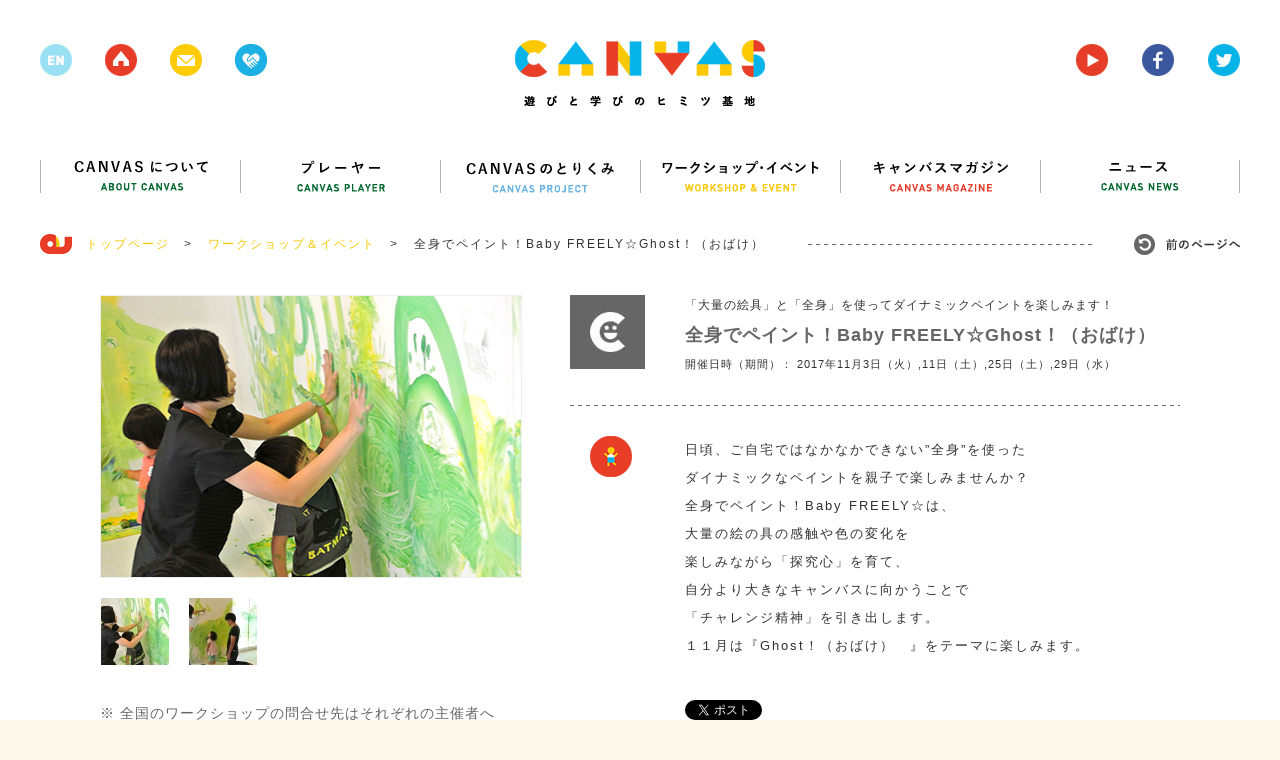

--- FILE ---
content_type: text/html; charset=UTF-8
request_url: https://canvas.ws/ws-info/15890
body_size: 93703
content:
<!DOCTYPE html>
<html lang="ja">
<head>
<meta charset="UTF-8">
<title>全身でペイント！Baby FREELY☆Ghost！（おばけ） | CANVAS | 遊びと学びのヒミツ基地</title>
<meta name="keywords" content="ワークショップ,アート,芸術,美術,工作,こども,子ども,子供,キッズ,KIDS,創造,表現,教育,パソコン,ICT,IT,ネチケット,クレイアニメ,アニメ,映画,映像,コンテスト,CANVAS,遊び,あそび,参加,体験,習い事,デジタル,アナログ,サイエンス,プログラミング,研究,セミナー,キッズ,Kids,キャンバス,CANPAS,作詞,作曲,音楽,造形,クリエイティブ,創作,情報,パソコン,東大,東京大学,慶應,慶應大学,慶應義塾大学,ねんど,エコ,放課後,">
<meta name="description" content="CANVAS（キャンバス）は、こどもたちの創造・表現力をテーマにしたワークショップ・イベント、セミナーを多数、企画・開催しているNPOです。" >
<link rel="shortcut icon" href="/favicon.ico">
<link rel="stylesheet" href="https://canvas.ws/wp/wp-content/themes/canvas-wp/style.css?2024-09-09-124540">
<meta name="viewport" content="width=1200">
<meta property="og:title" content="全身でペイント！Baby FREELY☆Ghost！（おばけ） |  CANVAS  | 遊びと学びのヒミツ基地"/>
<meta property="og:type" content="website"/>
<meta property="og:url" content="https://canvas.ws/ws-info/15890"/>
<meta property="og:image" content="https://canvas.ws/wp/wp-content/uploads/2017/10/DSC_0213.jpg" />
<meta property="og:site_name" content="CANVAS  | 遊びと学びのヒミツ基地"/>
<meta property="og:description" content="CANVAS（キャンバス）は、こどもたちの創造・表現力をテーマにしたワークショップ・イベント、セミナーを多数、企画・開催しているNPOです。" >
<script src="https://canvas.ws/wp/wp-content/themes/canvas-wp/js/jquery.js"></script>
<script src="https://canvas.ws/wp/wp-content/themes/canvas-wp/js/share.js"></script>
<script src="https://canvas.ws/wp/wp-content/themes/canvas-wp/js/jquery.bxslider.js"></script>
<script src="https://canvas.ws/wp/wp-content/themes/canvas-wp/js/jquery.freetile.min.js"></script>
<script src="https://canvas.ws/wp/wp-content/themes/canvas-wp/js/jQueryAutoHeight.js"></script>
<script src="https://canvas.ws/wp/wp-content/themes/canvas-wp/js/jquery.highlight.js"></script>
<script src="https://canvas.ws/wp/wp-content/themes/canvas-wp/js/jquery.fancybox.js"></script>
<script src="https://canvas.ws/wp/wp-content/themes/canvas-wp/js/jquery.carouFredSel.js"></script>
<script src="https://canvas.ws/wp/wp-content/themes/canvas-wp/js/common.js?2018-07-28-063951"></script>
<script src="https://canvas.ws/wp/wp-content/themes/canvas-wp/js/smoothScroll.js"></script>
<!--[if lt IE 9]>
<script src="http://html5shiv.googlecode.com/svn/trunk/html5.js"></script>
<![endif]-->
<script src="https://canvas.ws/wp/wp-content/themes/canvas-wp/js/ga.js"></script>
<script>!function(d,s,id){var js,fjs=d.getElementsByTagName(s)[0],p=/^http:/.test(d.location)?'http':'https';if(!d.getElementById(id)){js=d.createElement(s);js.id=id;js.src=p+'://platform.twitter.com/widgets.js';fjs.parentNode.insertBefore(js,fjs);}}(document, 'script', 'twitter-wjs');</script>
<meta name='robots' content='max-image-preview:large' />
<script type="text/javascript">
/* <![CDATA[ */
window._wpemojiSettings = {"baseUrl":"https:\/\/s.w.org\/images\/core\/emoji\/15.0.3\/72x72\/","ext":".png","svgUrl":"https:\/\/s.w.org\/images\/core\/emoji\/15.0.3\/svg\/","svgExt":".svg","source":{"concatemoji":"https:\/\/canvas.ws\/wp\/wp-includes\/js\/wp-emoji-release.min.js?ver=6.6.4"}};
/*! This file is auto-generated */
!function(i,n){var o,s,e;function c(e){try{var t={supportTests:e,timestamp:(new Date).valueOf()};sessionStorage.setItem(o,JSON.stringify(t))}catch(e){}}function p(e,t,n){e.clearRect(0,0,e.canvas.width,e.canvas.height),e.fillText(t,0,0);var t=new Uint32Array(e.getImageData(0,0,e.canvas.width,e.canvas.height).data),r=(e.clearRect(0,0,e.canvas.width,e.canvas.height),e.fillText(n,0,0),new Uint32Array(e.getImageData(0,0,e.canvas.width,e.canvas.height).data));return t.every(function(e,t){return e===r[t]})}function u(e,t,n){switch(t){case"flag":return n(e,"\ud83c\udff3\ufe0f\u200d\u26a7\ufe0f","\ud83c\udff3\ufe0f\u200b\u26a7\ufe0f")?!1:!n(e,"\ud83c\uddfa\ud83c\uddf3","\ud83c\uddfa\u200b\ud83c\uddf3")&&!n(e,"\ud83c\udff4\udb40\udc67\udb40\udc62\udb40\udc65\udb40\udc6e\udb40\udc67\udb40\udc7f","\ud83c\udff4\u200b\udb40\udc67\u200b\udb40\udc62\u200b\udb40\udc65\u200b\udb40\udc6e\u200b\udb40\udc67\u200b\udb40\udc7f");case"emoji":return!n(e,"\ud83d\udc26\u200d\u2b1b","\ud83d\udc26\u200b\u2b1b")}return!1}function f(e,t,n){var r="undefined"!=typeof WorkerGlobalScope&&self instanceof WorkerGlobalScope?new OffscreenCanvas(300,150):i.createElement("canvas"),a=r.getContext("2d",{willReadFrequently:!0}),o=(a.textBaseline="top",a.font="600 32px Arial",{});return e.forEach(function(e){o[e]=t(a,e,n)}),o}function t(e){var t=i.createElement("script");t.src=e,t.defer=!0,i.head.appendChild(t)}"undefined"!=typeof Promise&&(o="wpEmojiSettingsSupports",s=["flag","emoji"],n.supports={everything:!0,everythingExceptFlag:!0},e=new Promise(function(e){i.addEventListener("DOMContentLoaded",e,{once:!0})}),new Promise(function(t){var n=function(){try{var e=JSON.parse(sessionStorage.getItem(o));if("object"==typeof e&&"number"==typeof e.timestamp&&(new Date).valueOf()<e.timestamp+604800&&"object"==typeof e.supportTests)return e.supportTests}catch(e){}return null}();if(!n){if("undefined"!=typeof Worker&&"undefined"!=typeof OffscreenCanvas&&"undefined"!=typeof URL&&URL.createObjectURL&&"undefined"!=typeof Blob)try{var e="postMessage("+f.toString()+"("+[JSON.stringify(s),u.toString(),p.toString()].join(",")+"));",r=new Blob([e],{type:"text/javascript"}),a=new Worker(URL.createObjectURL(r),{name:"wpTestEmojiSupports"});return void(a.onmessage=function(e){c(n=e.data),a.terminate(),t(n)})}catch(e){}c(n=f(s,u,p))}t(n)}).then(function(e){for(var t in e)n.supports[t]=e[t],n.supports.everything=n.supports.everything&&n.supports[t],"flag"!==t&&(n.supports.everythingExceptFlag=n.supports.everythingExceptFlag&&n.supports[t]);n.supports.everythingExceptFlag=n.supports.everythingExceptFlag&&!n.supports.flag,n.DOMReady=!1,n.readyCallback=function(){n.DOMReady=!0}}).then(function(){return e}).then(function(){var e;n.supports.everything||(n.readyCallback(),(e=n.source||{}).concatemoji?t(e.concatemoji):e.wpemoji&&e.twemoji&&(t(e.twemoji),t(e.wpemoji)))}))}((window,document),window._wpemojiSettings);
/* ]]> */
</script>
<style id='wp-emoji-styles-inline-css' type='text/css'>
img.wp-smiley, img.emoji {
display: inline !important;
border: none !important;
box-shadow: none !important;
height: 1em !important;
width: 1em !important;
margin: 0 0.07em !important;
vertical-align: -0.1em !important;
background: none !important;
padding: 0 !important;
}
</style>
<link rel='stylesheet' id='wp-block-library-css' href='https://canvas.ws/wp/wp-includes/css/dist/block-library/style.min.css?ver=6.6.4' type='text/css' media='all' />
<style id='classic-theme-styles-inline-css' type='text/css'>
/*! This file is auto-generated */
.wp-block-button__link{color:#fff;background-color:#32373c;border-radius:9999px;box-shadow:none;text-decoration:none;padding:calc(.667em + 2px) calc(1.333em + 2px);font-size:1.125em}.wp-block-file__button{background:#32373c;color:#fff;text-decoration:none}
</style>
<style id='global-styles-inline-css' type='text/css'>
:root{--wp--preset--aspect-ratio--square: 1;--wp--preset--aspect-ratio--4-3: 4/3;--wp--preset--aspect-ratio--3-4: 3/4;--wp--preset--aspect-ratio--3-2: 3/2;--wp--preset--aspect-ratio--2-3: 2/3;--wp--preset--aspect-ratio--16-9: 16/9;--wp--preset--aspect-ratio--9-16: 9/16;--wp--preset--color--black: #000000;--wp--preset--color--cyan-bluish-gray: #abb8c3;--wp--preset--color--white: #ffffff;--wp--preset--color--pale-pink: #f78da7;--wp--preset--color--vivid-red: #cf2e2e;--wp--preset--color--luminous-vivid-orange: #ff6900;--wp--preset--color--luminous-vivid-amber: #fcb900;--wp--preset--color--light-green-cyan: #7bdcb5;--wp--preset--color--vivid-green-cyan: #00d084;--wp--preset--color--pale-cyan-blue: #8ed1fc;--wp--preset--color--vivid-cyan-blue: #0693e3;--wp--preset--color--vivid-purple: #9b51e0;--wp--preset--gradient--vivid-cyan-blue-to-vivid-purple: linear-gradient(135deg,rgba(6,147,227,1) 0%,rgb(155,81,224) 100%);--wp--preset--gradient--light-green-cyan-to-vivid-green-cyan: linear-gradient(135deg,rgb(122,220,180) 0%,rgb(0,208,130) 100%);--wp--preset--gradient--luminous-vivid-amber-to-luminous-vivid-orange: linear-gradient(135deg,rgba(252,185,0,1) 0%,rgba(255,105,0,1) 100%);--wp--preset--gradient--luminous-vivid-orange-to-vivid-red: linear-gradient(135deg,rgba(255,105,0,1) 0%,rgb(207,46,46) 100%);--wp--preset--gradient--very-light-gray-to-cyan-bluish-gray: linear-gradient(135deg,rgb(238,238,238) 0%,rgb(169,184,195) 100%);--wp--preset--gradient--cool-to-warm-spectrum: linear-gradient(135deg,rgb(74,234,220) 0%,rgb(151,120,209) 20%,rgb(207,42,186) 40%,rgb(238,44,130) 60%,rgb(251,105,98) 80%,rgb(254,248,76) 100%);--wp--preset--gradient--blush-light-purple: linear-gradient(135deg,rgb(255,206,236) 0%,rgb(152,150,240) 100%);--wp--preset--gradient--blush-bordeaux: linear-gradient(135deg,rgb(254,205,165) 0%,rgb(254,45,45) 50%,rgb(107,0,62) 100%);--wp--preset--gradient--luminous-dusk: linear-gradient(135deg,rgb(255,203,112) 0%,rgb(199,81,192) 50%,rgb(65,88,208) 100%);--wp--preset--gradient--pale-ocean: linear-gradient(135deg,rgb(255,245,203) 0%,rgb(182,227,212) 50%,rgb(51,167,181) 100%);--wp--preset--gradient--electric-grass: linear-gradient(135deg,rgb(202,248,128) 0%,rgb(113,206,126) 100%);--wp--preset--gradient--midnight: linear-gradient(135deg,rgb(2,3,129) 0%,rgb(40,116,252) 100%);--wp--preset--font-size--small: 13px;--wp--preset--font-size--medium: 20px;--wp--preset--font-size--large: 36px;--wp--preset--font-size--x-large: 42px;--wp--preset--spacing--20: 0.44rem;--wp--preset--spacing--30: 0.67rem;--wp--preset--spacing--40: 1rem;--wp--preset--spacing--50: 1.5rem;--wp--preset--spacing--60: 2.25rem;--wp--preset--spacing--70: 3.38rem;--wp--preset--spacing--80: 5.06rem;--wp--preset--shadow--natural: 6px 6px 9px rgba(0, 0, 0, 0.2);--wp--preset--shadow--deep: 12px 12px 50px rgba(0, 0, 0, 0.4);--wp--preset--shadow--sharp: 6px 6px 0px rgba(0, 0, 0, 0.2);--wp--preset--shadow--outlined: 6px 6px 0px -3px rgba(255, 255, 255, 1), 6px 6px rgba(0, 0, 0, 1);--wp--preset--shadow--crisp: 6px 6px 0px rgba(0, 0, 0, 1);}:where(.is-layout-flex){gap: 0.5em;}:where(.is-layout-grid){gap: 0.5em;}body .is-layout-flex{display: flex;}.is-layout-flex{flex-wrap: wrap;align-items: center;}.is-layout-flex > :is(*, div){margin: 0;}body .is-layout-grid{display: grid;}.is-layout-grid > :is(*, div){margin: 0;}:where(.wp-block-columns.is-layout-flex){gap: 2em;}:where(.wp-block-columns.is-layout-grid){gap: 2em;}:where(.wp-block-post-template.is-layout-flex){gap: 1.25em;}:where(.wp-block-post-template.is-layout-grid){gap: 1.25em;}.has-black-color{color: var(--wp--preset--color--black) !important;}.has-cyan-bluish-gray-color{color: var(--wp--preset--color--cyan-bluish-gray) !important;}.has-white-color{color: var(--wp--preset--color--white) !important;}.has-pale-pink-color{color: var(--wp--preset--color--pale-pink) !important;}.has-vivid-red-color{color: var(--wp--preset--color--vivid-red) !important;}.has-luminous-vivid-orange-color{color: var(--wp--preset--color--luminous-vivid-orange) !important;}.has-luminous-vivid-amber-color{color: var(--wp--preset--color--luminous-vivid-amber) !important;}.has-light-green-cyan-color{color: var(--wp--preset--color--light-green-cyan) !important;}.has-vivid-green-cyan-color{color: var(--wp--preset--color--vivid-green-cyan) !important;}.has-pale-cyan-blue-color{color: var(--wp--preset--color--pale-cyan-blue) !important;}.has-vivid-cyan-blue-color{color: var(--wp--preset--color--vivid-cyan-blue) !important;}.has-vivid-purple-color{color: var(--wp--preset--color--vivid-purple) !important;}.has-black-background-color{background-color: var(--wp--preset--color--black) !important;}.has-cyan-bluish-gray-background-color{background-color: var(--wp--preset--color--cyan-bluish-gray) !important;}.has-white-background-color{background-color: var(--wp--preset--color--white) !important;}.has-pale-pink-background-color{background-color: var(--wp--preset--color--pale-pink) !important;}.has-vivid-red-background-color{background-color: var(--wp--preset--color--vivid-red) !important;}.has-luminous-vivid-orange-background-color{background-color: var(--wp--preset--color--luminous-vivid-orange) !important;}.has-luminous-vivid-amber-background-color{background-color: var(--wp--preset--color--luminous-vivid-amber) !important;}.has-light-green-cyan-background-color{background-color: var(--wp--preset--color--light-green-cyan) !important;}.has-vivid-green-cyan-background-color{background-color: var(--wp--preset--color--vivid-green-cyan) !important;}.has-pale-cyan-blue-background-color{background-color: var(--wp--preset--color--pale-cyan-blue) !important;}.has-vivid-cyan-blue-background-color{background-color: var(--wp--preset--color--vivid-cyan-blue) !important;}.has-vivid-purple-background-color{background-color: var(--wp--preset--color--vivid-purple) !important;}.has-black-border-color{border-color: var(--wp--preset--color--black) !important;}.has-cyan-bluish-gray-border-color{border-color: var(--wp--preset--color--cyan-bluish-gray) !important;}.has-white-border-color{border-color: var(--wp--preset--color--white) !important;}.has-pale-pink-border-color{border-color: var(--wp--preset--color--pale-pink) !important;}.has-vivid-red-border-color{border-color: var(--wp--preset--color--vivid-red) !important;}.has-luminous-vivid-orange-border-color{border-color: var(--wp--preset--color--luminous-vivid-orange) !important;}.has-luminous-vivid-amber-border-color{border-color: var(--wp--preset--color--luminous-vivid-amber) !important;}.has-light-green-cyan-border-color{border-color: var(--wp--preset--color--light-green-cyan) !important;}.has-vivid-green-cyan-border-color{border-color: var(--wp--preset--color--vivid-green-cyan) !important;}.has-pale-cyan-blue-border-color{border-color: var(--wp--preset--color--pale-cyan-blue) !important;}.has-vivid-cyan-blue-border-color{border-color: var(--wp--preset--color--vivid-cyan-blue) !important;}.has-vivid-purple-border-color{border-color: var(--wp--preset--color--vivid-purple) !important;}.has-vivid-cyan-blue-to-vivid-purple-gradient-background{background: var(--wp--preset--gradient--vivid-cyan-blue-to-vivid-purple) !important;}.has-light-green-cyan-to-vivid-green-cyan-gradient-background{background: var(--wp--preset--gradient--light-green-cyan-to-vivid-green-cyan) !important;}.has-luminous-vivid-amber-to-luminous-vivid-orange-gradient-background{background: var(--wp--preset--gradient--luminous-vivid-amber-to-luminous-vivid-orange) !important;}.has-luminous-vivid-orange-to-vivid-red-gradient-background{background: var(--wp--preset--gradient--luminous-vivid-orange-to-vivid-red) !important;}.has-very-light-gray-to-cyan-bluish-gray-gradient-background{background: var(--wp--preset--gradient--very-light-gray-to-cyan-bluish-gray) !important;}.has-cool-to-warm-spectrum-gradient-background{background: var(--wp--preset--gradient--cool-to-warm-spectrum) !important;}.has-blush-light-purple-gradient-background{background: var(--wp--preset--gradient--blush-light-purple) !important;}.has-blush-bordeaux-gradient-background{background: var(--wp--preset--gradient--blush-bordeaux) !important;}.has-luminous-dusk-gradient-background{background: var(--wp--preset--gradient--luminous-dusk) !important;}.has-pale-ocean-gradient-background{background: var(--wp--preset--gradient--pale-ocean) !important;}.has-electric-grass-gradient-background{background: var(--wp--preset--gradient--electric-grass) !important;}.has-midnight-gradient-background{background: var(--wp--preset--gradient--midnight) !important;}.has-small-font-size{font-size: var(--wp--preset--font-size--small) !important;}.has-medium-font-size{font-size: var(--wp--preset--font-size--medium) !important;}.has-large-font-size{font-size: var(--wp--preset--font-size--large) !important;}.has-x-large-font-size{font-size: var(--wp--preset--font-size--x-large) !important;}
:where(.wp-block-post-template.is-layout-flex){gap: 1.25em;}:where(.wp-block-post-template.is-layout-grid){gap: 1.25em;}
:where(.wp-block-columns.is-layout-flex){gap: 2em;}:where(.wp-block-columns.is-layout-grid){gap: 2em;}
:root :where(.wp-block-pullquote){font-size: 1.5em;line-height: 1.6;}
</style>
<link rel="https://api.w.org/" href="https://canvas.ws/wp-json/" /><link rel="EditURI" type="application/rsd+xml" title="RSD" href="https://canvas.ws/wp/xmlrpc.php?rsd" />
<link rel="canonical" href="https://canvas.ws/ws-info/15890" />
<link rel='shortlink' href='https://canvas.ws/?p=15890' />
<link rel="alternate" title="oEmbed (JSON)" type="application/json+oembed" href="https://canvas.ws/wp-json/oembed/1.0/embed?url=https%3A%2F%2Fcanvas.ws%2Fws-info%2F15890" />
<link rel="alternate" title="oEmbed (XML)" type="text/xml+oembed" href="https://canvas.ws/wp-json/oembed/1.0/embed?url=https%3A%2F%2Fcanvas.ws%2Fws-info%2F15890&#038;format=xml" />
<script type="text/javascript">
window._se_plugin_version = '8.1.9';
</script>
</head>
<body class="ws-info-template-default single single-ws-info postid-15890">
<div id="fb-root"></div>
<script>(function(d, s, id) {
var js, fjs = d.getElementsByTagName(s)[0];
if (d.getElementById(id)) return;
js = d.createElement(s); js.id = id;
js.src = "//connect.facebook.net/ja_JP/sdk.js#xfbml=1&version=v2.3";
fjs.parentNode.insertBefore(js, fjs);
}(document, 'script', 'facebook-jssdk'));</script>
<div class="whiteWrp"></div>
<div class="cWrp">
<!--header-->
<header>
<h1><a href="https://canvas.ws/"><img src="https://canvas.ws/wp/wp-content/themes/canvas-wp/images/common/logo.png" alt="canvas 遊びと学びのヒミツ基地"></a></h1>
<ul class="hicon">
<li class="nlk"><img src="https://canvas.ws/wp/wp-content/themes/canvas-wp/images/common/h-icon-1.png"></li>
<li><a href="https://canvas.ws/"><img src="https://canvas.ws/wp/wp-content/themes/canvas-wp/images/common/h-icon-2.png"></a></li>
<li><a href="" class="js-cmnContact"><img src="https://canvas.ws/wp/wp-content/themes/canvas-wp/images/common/h-icon-3.png"></a></li>
<li><a href="http://canvas.ws/pickup/" target="_blank"><img src="https://canvas.ws/wp/wp-content/themes/canvas-wp/images/common/h-icon-pickup.png"></a></li>
</ul>
<ul class="hiconRight">
<li><a href="https://www.youtube.com/channel/UCz-AoFXzg6r5MKiztpmpcLw" target="_blank"><img src="https://canvas.ws/wp/wp-content/themes/canvas-wp/images/common/h-icon-4.png"></a></li>
<li><a href="http://www.facebook.com/canvas.jp" target="_blank"><img src="https://canvas.ws/wp/wp-content/themes/canvas-wp/images/common/h-icon-5.png"></a></li>
<li><a href="https://twitter.com/canvas_kids" target="_blank"><img src="https://canvas.ws/wp/wp-content/themes/canvas-wp/images/common/h-icon-6.png"></a></li>
</ul>
<div class="cl"></div>
</header>
<!--/header-->
<div id="contentsWrp">
<article class="workshopArticle othrPost">
<!--
mainBlock
-->
<div class="mainBlock">
<!--nav-->
<nav id="gnav">
<ul>
<li><a href="https://canvas.ws/about/"><img src="https://canvas.ws/wp/wp-content/themes/canvas-wp/images/common/nav1.png" alt="CANVASについて"></a></li>
<li><a href="https://canvas.ws/player/"><img src="https://canvas.ws/wp/wp-content/themes/canvas-wp/images/common/nav2.png" alt="プレイヤー"></a></li>
<li><a href="https://canvas.ws/project/"><img src="https://canvas.ws/wp/wp-content/themes/canvas-wp/images/common/nav3.png" alt="CANVASのとりくみ"></a></li>
<li><a href="https://canvas.ws/workshop/"><img src="https://canvas.ws/wp/wp-content/themes/canvas-wp/images/common/nav4.png" alt="ワークショップ・イベント"></a></li>
<li><a href="https://canvas.ws/magazine/"><img src="https://canvas.ws/wp/wp-content/themes/canvas-wp/images/common/nav5.png" alt="キャンバスマガジン"></a></li>
<li class="last"><a href="https://canvas.ws/news/"><img src="https://canvas.ws/wp/wp-content/themes/canvas-wp/images/common/nav6.png" alt="ニュース"></a></li>
</ul>
</nav>
<!--/nav-->
<ul class="ftStmp">
<li class="js-hb"><a href="https://canvas.ws/" class="historyback ro"><img src="https://canvas.ws/wp/wp-content/themes/canvas-wp/images/common/hb-btn.jpg" alt="前のページヘ"></a></li>
<li><img src="https://canvas.ws/wp/wp-content/themes/canvas-wp/images/common/icon-footstamp.jpg">　<a href="https://canvas.ws/">トップページ</a>　&gt;</li>
<li><a href="https://canvas.ws/workshop/">ワークショップ＆イベント</a>　&gt;</li>
<li>全身でペイント！Baby FREELY☆Ghost！（おばけ）</li>
</ul>
<div class="evtBlockWrp">
<!--
evtMainBlock
-->
<div class="evtMainBlock">
<div class="evtBlock">
<!--leftBlock-->
<div class="leftBlock">
<div id="workshopImgBlock">
<ul class="workshop-slider">
<li>
<img width="420" height="280" src="https://canvas.ws/wp/wp-content/uploads/2017/10/DSC_0213-420x280.jpg" class="attachment-workshop-imglarge size-workshop-imglarge" alt="" decoding="async" fetchpriority="high" srcset="https://canvas.ws/wp/wp-content/uploads/2017/10/DSC_0213.jpg 420w, https://canvas.ws/wp/wp-content/uploads/2017/10/DSC_0213-300x201.jpg 300w, https://canvas.ws/wp/wp-content/uploads/2017/10/DSC_0213-270x180.jpg 270w, https://canvas.ws/wp/wp-content/uploads/2017/10/DSC_0213-310x207.jpg 310w, https://canvas.ws/wp/wp-content/uploads/2017/10/DSC_0213-285x190.jpg 285w" sizes="(max-width: 420px) 100vw, 420px" />									</li>
<li>
<img width="420" height="280" src="https://canvas.ws/wp/wp-content/uploads/2017/10/DSC_0212-420x280.jpg" class="attachment-workshop-imglarge size-workshop-imglarge" alt="" decoding="async" srcset="https://canvas.ws/wp/wp-content/uploads/2017/10/DSC_0212.jpg 420w, https://canvas.ws/wp/wp-content/uploads/2017/10/DSC_0212-300x201.jpg 300w, https://canvas.ws/wp/wp-content/uploads/2017/10/DSC_0212-270x180.jpg 270w, https://canvas.ws/wp/wp-content/uploads/2017/10/DSC_0212-310x207.jpg 310w, https://canvas.ws/wp/wp-content/uploads/2017/10/DSC_0212-285x190.jpg 285w" sizes="(max-width: 420px) 100vw, 420px" />									</li>
</ul>
<ul class="workshop-pager">
<li>
<a data-slide-index="0" href="">
<img width="68" height="67" src="https://canvas.ws/wp/wp-content/uploads/2017/10/DSC_0213-68x67.jpg" class="attachment-workshop-imgthum size-workshop-imgthum" alt="" decoding="async" srcset="https://canvas.ws/wp/wp-content/uploads/2017/10/DSC_0213-68x67.jpg 68w, https://canvas.ws/wp/wp-content/uploads/2017/10/DSC_0213-150x150.jpg 150w, https://canvas.ws/wp/wp-content/uploads/2017/10/DSC_0213-86x86.jpg 86w, https://canvas.ws/wp/wp-content/uploads/2017/10/DSC_0213-188x188.jpg 188w, https://canvas.ws/wp/wp-content/uploads/2017/10/DSC_0213-67x67.jpg 67w, https://canvas.ws/wp/wp-content/uploads/2017/10/DSC_0213-100x100.jpg 100w" sizes="(max-width: 68px) 100vw, 68px" />									</a>
</li>
<li>
<a data-slide-index="1" href="">
<img width="68" height="67" src="https://canvas.ws/wp/wp-content/uploads/2017/10/DSC_0212-68x67.jpg" class="attachment-workshop-imgthum size-workshop-imgthum" alt="" decoding="async" loading="lazy" srcset="https://canvas.ws/wp/wp-content/uploads/2017/10/DSC_0212-68x67.jpg 68w, https://canvas.ws/wp/wp-content/uploads/2017/10/DSC_0212-150x150.jpg 150w, https://canvas.ws/wp/wp-content/uploads/2017/10/DSC_0212-86x86.jpg 86w, https://canvas.ws/wp/wp-content/uploads/2017/10/DSC_0212-188x188.jpg 188w, https://canvas.ws/wp/wp-content/uploads/2017/10/DSC_0212-67x67.jpg 67w, https://canvas.ws/wp/wp-content/uploads/2017/10/DSC_0212-100x100.jpg 100w" sizes="(max-width: 68px) 100vw, 68px" />									</a>
</li>
</ul>
</div>
<dl class="ws-infoTxt">
<dt>※ 全国のワークショップの問合せ先はそれぞれの主催者へ</dt>
<dd>ＣＡＮＶＡＳではワークショップ・イベントの紹介のみ行っています。お問い合わせ・ご連絡は各イベント主催者様へお願いします。</dd>
</dl>
<ul class="dTags"><li class="ttl">キーワード</li><li class="ro"><a href="https://canvas.ws/tag/%e3%83%9a%e3%82%a4%e3%83%b3%e3%83%88" rel="tag">ペイント</a></li><li class="ro"><a href="https://canvas.ws/tag/%e7%b5%b5%e3%81%ae%e5%85%b7" rel="tag">絵の具</a></li><li class="ro"><a href="https://canvas.ws/tag/%e6%9d%b1%e4%ba%ac" rel="tag">東京</a></li></ul>
</div>
<!--/leftBlock-->
<!--rightBlock-->
<div class="rightBlock">
<div id="evtTop">
<div class="img"><img src="https://canvas.ws/wp/wp-content/themes/canvas-wp/images/workshop/other-evt-icon.jpg"></div>
<div class="txtBlock">
<div class="sTtl">「大量の絵具」と「全身」を使ってダイナミックペイントを楽しみます！</div>
<div class="ttl js-delBr">全身でペイント！Baby FREELY☆Ghost！（おばけ）</div>
<div class="date">開催日時（期間）： 2017年11月3日（火）,11日（土）,25日（土）,29日（水）</div>
</div>
</div>
<div class="txtBlock1">
<ul class="icon">
<!--evticon-->
<li><a href="https://canvas.ws/workshop-category/身体表現"><img src="https://canvas.ws/wp/wp-content/themes/canvas-wp/images/workshop/cat-icon4.png"></a></li>
<!--/evticon-->
</ul>
<div class="txtarea">
<p>日頃、ご自宅ではなかなかできない”全身”を使った<br />
ダイナミックなペイントを親子で楽しみませんか？<br />
全身でペイント！Baby FREELY☆は、<br />
大量の絵の具の感触や色の変化を<br />
楽しみながら「探究心」を育て、<br />
自分より大きなキャンバスに向かうことで<br />
「チャレンジ精神」を引き出します。<br />
１１月は『Ghost！（おばけ）　』をテーマに楽しみます。<br />
</p>
<ul class="snsList">
<li>
<a href="https://twitter.com/share" class="twitter-share-button" data-url="https://canvas.ws/ws-info/15890" data-text="全身でペイント！Baby FREELY☆Ghost！（おばけ）" data-count="none">Tweet</a>
</li>
<li><div class="fb-like" data-href="https://canvas.ws/ws-info/15890" data-layout="button" data-action="like" data-show-faces="false" data-share="true"></div></li>																	</ul>
</div>
</div>
<div class="txtBlock2">
<dl>
<dt><span>公式サイト</span></dt>
<dd>
<a target="_balnk" href="https://coubic.com/chiikulab/176637">https://coubic.com/chiikulab/176637</a>
</dd>
</dl>
</div>
<div class="txtBlock3">
<dl>
<dt><span>会場</span></dt>
<dd>
<p><a href="http://chiikulab.com/?page_id=96" target="_blank">知育ラボ</a></p>
<span>
東京都港区麻布十番1-3-7ベルレイン麻布801											（ <a href="https://www.google.co.jp/maps/search/東京都港区麻布十番1-3-7ベルレイン麻布801" target="_blank">google map</a> ）
</span>
</dd>
</dl>
</div>
<div class="txtBlock4">
<div class="fixInner">
<dl class="fix">
<dt><span>時間</span></dt>
<dd>11:00-16:30（日程によって時間がことなります）</dd>
</dl>
</div>
<dl class="taisyo">
<dt><span>対象</span></dt>
<dd>
2歳頃のお子様対象（年齢は目安です）																			</dd>
</dl>
<dl>
<dt><span>定員</span></dt>
<dd>各8組</dd>
</dl>
<dl class="sankahi">
<dt><span>参加費</span></dt>
<dd>親子2名で3500円,大人追加料金1000円／人																		</dd>
</dl>
<dl class="othr">
<dt><span>申込</span></dt>
<dd><p class="p1"><span class="s1">イベント予約サイトよりお申込み</span></p>
<p class="p1"><span class="s1">【問い合わせ先】</span></p>
<p class="p1"><span class="s1">　株式会社知育ラボ</span></p>
<p class="p2"><span class="s2">e-mail:<a href="mailto:azabu@chiikulab.com"><span class="s3">azabu@chiikulab.com</span></a></span></p>
<p class="p1"><span class="s1">tel:03-6277-8852 </span></p>
<p class="p1"><span class="s1">営業時間：火&amp;#12316;土9時&amp;#12316;18時</span></p>
<p class="p1"><span class="s1">&#8212;&#8212;&#8212;&#8212;&#8212;&#8212;&#8212;&#8212;&#8212;&#8212;-</span></p>
<p class="p1"><span class="s1">ホームページ</span></p>
<p class="p2"><span class="s4"><a href="http://chiikulab.com/">http://chiikulab.com/</a></span></p>
<p class="p1"><span class="s1">Facebook</span></p>
<p class="p2"><span class="s4"><a href="http://www.facebook.com/chiikulab/">http://www.facebook.com/chiikulab/</a></span></p>
<p class="p1"><span class="s1">&#8212;&#8212;&#8212;&#8212;&#8212;&#8212;&#8212;&#8212;&#8212;&#8212;-</span></p>
<p class="p1"><span class="s1">知育ラボは</span></p>
<p class="p1"><span class="s1">子供たちを未来のグローバルリーダーへ育てる</span></p>
<p class="p1"><span class="s1">お手伝いをいたします</span></p>
</dd>
</dl>										
</div>
<div class="txtBlock5">
<div class="fixInner">
<dl>
<dt><span>主催</span></dt>
<dd>知育ラボ</dd>
</dl>
</div>
</div>
<!--終了-->
</div>
<!--rightBlock-->
</div>
</div>
<!--
/evtMainBlock
-->
</div>
<!--/evtBlockWrp-->
<section class="finishBlock">
<h1 class="ttl"><img src="https://canvas.ws/wp/wp-content/themes/canvas-wp/images/workshop/finish-ttl.png" alt="このワークショップは終了いたしました。ご来場いただいたみなさま、ありがとうございました。"></h1>
<div class="txtBlock">
</div>
</section>
<!--/finishBlock-->
</div>
<!--
/mainBlock
-->
<!--
toformBlock
-->
<!--
/toformBlock
-->
<div class="cl"></div>
<section>
<!---->
<ul class="cmnList js-ah">
<li class="thumBox workshop ws-info">
<div class="inner lnkBox">
<div class="img">
<img width="270" height="180" src="https://canvas.ws/wp/wp-content/uploads/2026/01/名称未設定のデザイン-3-1-270x180.png" class="attachment-post-thumbnail size-post-thumbnail wp-post-image" alt="" decoding="async" loading="lazy" srcset="https://canvas.ws/wp/wp-content/uploads/2026/01/名称未設定のデザイン-3-1-270x180.png 270w, https://canvas.ws/wp/wp-content/uploads/2026/01/名称未設定のデザイン-3-1-300x200.png 300w, https://canvas.ws/wp/wp-content/uploads/2026/01/名称未設定のデザイン-3-1-310x207.png 310w, https://canvas.ws/wp/wp-content/uploads/2026/01/名称未設定のデザイン-3-1-285x190.png 285w, https://canvas.ws/wp/wp-content/uploads/2026/01/名称未設定のデザイン-3-1.png 420w" sizes="(max-width: 270px) 100vw, 270px" />						
</div>
<div class="ttl">マジカルおじさんの春休みマジック教室＆テーブルマジック２０２６千葉公演</div>
<p class="sTtl">少人数・至近距離で贅沢にマジックを楽しもう！！</p>
<div class="txt">
日時：2026年4月5日（日）<br>
会場：千葉市生涯学習センター多目的室				 <br>
主催：オフィスマジカルおじさん							</div>
<a href="https://canvas.ws/ws-info/33036"></a>
</div>
<ul class="tags"><li><a href="https://canvas.ws/tag/%e8%8a%b8%e8%83%bd" rel="tag">芸能</a></li></ul>
<div class="thumBtm">
<div class="catLnk"><p class="ro"><a href="https://canvas.ws/workshop-genre/%e3%82%a4%e3%83%99%e3%83%b3%e3%83%88" rel="tag">イベント</a></p></div>
<div class="date">2026.01.20 TUE UPDATE</div>
</div>
</li>
<li class="thumBox workshop ws-info">
<div class="inner lnkBox">
<div class="img">
<img width="270" height="180" src="https://canvas.ws/wp/wp-content/uploads/2026/01/名称未設定のデザイン-3-1-270x180.png" class="attachment-post-thumbnail size-post-thumbnail wp-post-image" alt="" decoding="async" loading="lazy" srcset="https://canvas.ws/wp/wp-content/uploads/2026/01/名称未設定のデザイン-3-1-270x180.png 270w, https://canvas.ws/wp/wp-content/uploads/2026/01/名称未設定のデザイン-3-1-300x200.png 300w, https://canvas.ws/wp/wp-content/uploads/2026/01/名称未設定のデザイン-3-1-310x207.png 310w, https://canvas.ws/wp/wp-content/uploads/2026/01/名称未設定のデザイン-3-1-285x190.png 285w, https://canvas.ws/wp/wp-content/uploads/2026/01/名称未設定のデザイン-3-1.png 420w" sizes="(max-width: 270px) 100vw, 270px" />						
</div>
<div class="ttl">マジカルおじさんの春休みマジック教室＆テーブルマジック２０２６神奈川公演</div>
<p class="sTtl">少人数・至近距離でマジックの世界を楽しもう！！</p>
<div class="txt">
日時：2026年3月29日（日）<br>
会場：かながわアートホール第２スタジオ				 <br>
主催：オフィスマジカルおじさん							</div>
<a href="https://canvas.ws/ws-info/33034"></a>
</div>
<ul class="tags"><li><a href="https://canvas.ws/tag/%e8%8a%b8%e8%83%bd" rel="tag">芸能</a></li></ul>
<div class="thumBtm">
<div class="catLnk"><p class="ro"><a href="https://canvas.ws/workshop-genre/%e3%82%a4%e3%83%99%e3%83%b3%e3%83%88" rel="tag">イベント</a></p></div>
<div class="date">2026.01.20 TUE UPDATE</div>
</div>
</li>
<li class="thumBox workshop ws-info">
<div class="inner lnkBox">
<div class="img">
<img width="270" height="180" src="https://canvas.ws/wp/wp-content/uploads/2026/01/13-270x180.png" class="attachment-post-thumbnail size-post-thumbnail wp-post-image" alt="" decoding="async" loading="lazy" srcset="https://canvas.ws/wp/wp-content/uploads/2026/01/13-270x180.png 270w, https://canvas.ws/wp/wp-content/uploads/2026/01/13-300x200.png 300w, https://canvas.ws/wp/wp-content/uploads/2026/01/13-310x207.png 310w, https://canvas.ws/wp/wp-content/uploads/2026/01/13-285x190.png 285w, https://canvas.ws/wp/wp-content/uploads/2026/01/13.png 420w" sizes="(max-width: 270px) 100vw, 270px" />						
</div>
<div class="ttl">演劇公演　yhs 47th PLAY「ナイト・オブ・ザ・ミミキングパンダ」</div>
<p class="sTtl">ｙｈｓ 47th PLAY 4年ぶりの新作本公演は、パンダ・パニック・コメディ！！</p>
<div class="txt">
日時：2026年2月16日（月）-2月21日（土）<br>
会場：ターミナルプラザことにパトス				 <br>
主催：ｙｈｓ							</div>
<a href="https://canvas.ws/ws-info/33028"></a>
</div>
<ul class="tags"><li><a href="https://canvas.ws/tag/%e8%a8%80%e8%91%89%e3%83%bb%e7%89%a9%e8%aa%9e" rel="tag">言葉・物語</a> , </li><li><a href="https://canvas.ws/tag/%e8%8a%b8%e8%83%bd" rel="tag">芸能</a></li></ul>
<div class="thumBtm">
<div class="catLnk"><p class="ro"><a href="https://canvas.ws/workshop-genre/%e3%82%a4%e3%83%99%e3%83%b3%e3%83%88" rel="tag">イベント</a></p></div>
<div class="date">2026.01.20 TUE UPDATE</div>
</div>
</li>
<li class="thumBox workshop ws-info">
<div class="inner lnkBox">
<div class="img">
<img width="270" height="180" src="https://canvas.ws/wp/wp-content/uploads/2026/01/babytoi_kodomodept2026_01-270x180.jpg" class="attachment-post-thumbnail size-post-thumbnail wp-post-image" alt="" decoding="async" loading="lazy" srcset="https://canvas.ws/wp/wp-content/uploads/2026/01/babytoi_kodomodept2026_01-270x180.jpg 270w, https://canvas.ws/wp/wp-content/uploads/2026/01/babytoi_kodomodept2026_01-600x400.jpg 600w, https://canvas.ws/wp/wp-content/uploads/2026/01/babytoi_kodomodept2026_01-420x280.jpg 420w, https://canvas.ws/wp/wp-content/uploads/2026/01/babytoi_kodomodept2026_01-285x190.jpg 285w" sizes="(max-width: 270px) 100vw, 270px" />						
</div>
<div class="ttl">コドモデパート</div>
<p class="sTtl">100素材×100ひらめき</p>
<div class="txt">
日時：2026年2月7日（土）ー8日（日）<br>
会場：HOME/WORK VILLAGE				 <br>
主催：ベイビートーイ							</div>
<a href="https://canvas.ws/ws-info/33026"></a>
</div>
<ul class="tags"><li><a href="https://canvas.ws/tag/%e7%b5%b5%e7%94%bb" rel="tag">絵画</a> , </li><li><a href="https://canvas.ws/tag/%e3%83%87%e3%82%b6%e3%82%a4%e3%83%b3" rel="tag">デザイン</a> , </li><li><a href="https://canvas.ws/tag/%e3%83%95%e3%82%a1%e3%83%83%e3%82%b7%e3%83%a7%e3%83%b3" rel="tag">ファッション</a> , </li><li><a href="https://canvas.ws/tag/%e9%80%a0%e5%bd%a2" rel="tag">造形</a> , </li><li><a href="https://canvas.ws/tag/%e3%83%87%e3%82%b8%e3%82%bf%e3%83%ab" rel="tag">デジタル</a></li></ul>
<div class="thumBtm">
<div class="catLnk"><p class="ro"><a href="https://canvas.ws/workshop-genre/%e3%83%af%e3%83%bc%e3%82%af%e3%82%b7%e3%83%a7%e3%83%83%e3%83%97" rel="tag">ワークショップ</a></p></div>
<div class="date">2026.01.20 TUE UPDATE</div>
</div>
</li>
<li class="thumBox workshop ws-info">
<div class="inner lnkBox">
<div class="img">
<img width="270" height="180" src="https://canvas.ws/wp/wp-content/uploads/2026/01/名称未設定のデザイン-4-270x180.png" class="attachment-post-thumbnail size-post-thumbnail wp-post-image" alt="" decoding="async" loading="lazy" srcset="https://canvas.ws/wp/wp-content/uploads/2026/01/名称未設定のデザイン-4-270x180.png 270w, https://canvas.ws/wp/wp-content/uploads/2026/01/名称未設定のデザイン-4-300x200.png 300w, https://canvas.ws/wp/wp-content/uploads/2026/01/名称未設定のデザイン-4-310x207.png 310w, https://canvas.ws/wp/wp-content/uploads/2026/01/名称未設定のデザイン-4-285x190.png 285w, https://canvas.ws/wp/wp-content/uploads/2026/01/名称未設定のデザイン-4.png 420w" sizes="(max-width: 270px) 100vw, 270px" />						
</div>
<div class="ttl">マジカルおじさんの春休みマジック教室＆ＳＨＯＷ２０２６東京公演</div>
<p class="sTtl">マジックを覚えて友達を楽しませよう！！</p>
<div class="txt">
日時：2026年4月4日（土）<br>
会場：北とぴあスカイホール				 <br>
主催：オフィスマジカルおじさん							</div>
<a href="https://canvas.ws/ws-info/33024"></a>
</div>
<ul class="tags"><li><a href="https://canvas.ws/tag/%e8%8a%b8%e8%83%bd" rel="tag">芸能</a></li></ul>
<div class="thumBtm">
<div class="catLnk"><p class="ro"><a href="https://canvas.ws/workshop-genre/%e3%82%a4%e3%83%99%e3%83%b3%e3%83%88" rel="tag">イベント</a></p></div>
<div class="date">2026.01.20 TUE UPDATE</div>
</div>
</li>
<li class="thumBox workshop ws-info">
<div class="inner lnkBox">
<div class="img">
<img width="270" height="180" src="https://canvas.ws/wp/wp-content/uploads/2026/01/名称未設定のデザイン-3-270x180.png" class="attachment-post-thumbnail size-post-thumbnail wp-post-image" alt="" decoding="async" loading="lazy" srcset="https://canvas.ws/wp/wp-content/uploads/2026/01/名称未設定のデザイン-3-270x180.png 270w, https://canvas.ws/wp/wp-content/uploads/2026/01/名称未設定のデザイン-3-300x200.png 300w, https://canvas.ws/wp/wp-content/uploads/2026/01/名称未設定のデザイン-3-310x207.png 310w, https://canvas.ws/wp/wp-content/uploads/2026/01/名称未設定のデザイン-3-285x190.png 285w, https://canvas.ws/wp/wp-content/uploads/2026/01/名称未設定のデザイン-3.png 420w" sizes="(max-width: 270px) 100vw, 270px" />						
</div>
<div class="ttl">マジカルおじさんの春休みマジック教室＆テーブルマジック２０２６埼玉公演</div>
<p class="sTtl">少人数・至近距離で贅沢にマジックの世界を楽しもう！！</p>
<div class="txt">
日時：2026年3月28日（土）<br>
会場：東大宮コミュニティセンター第３集会室				 <br>
主催：オフィスマジカルおじさん							</div>
<a href="https://canvas.ws/ws-info/33021"></a>
</div>
<ul class="tags"><li><a href="https://canvas.ws/tag/%e8%8a%b8%e8%83%bd" rel="tag">芸能</a></li></ul>
<div class="thumBtm">
<div class="catLnk"><p class="ro"><a href="https://canvas.ws/workshop-genre/%e3%82%a4%e3%83%99%e3%83%b3%e3%83%88" rel="tag">イベント</a></p></div>
<div class="date">2026.01.20 TUE UPDATE</div>
</div>
</li>
<li class="thumBox workshop">
<div class="inner lnkBox">
<div class="img">
<img width="270" height="180" src="https://canvas.ws/wp/wp-content/uploads/2026/01/P1181432_600×400-270x180.jpg" class="attachment-post-thumbnail size-post-thumbnail wp-post-image" alt="" decoding="async" loading="lazy" srcset="https://canvas.ws/wp/wp-content/uploads/2026/01/P1181432_600×400-270x180.jpg 270w, https://canvas.ws/wp/wp-content/uploads/2026/01/P1181432_600×400-600x400.jpg 600w, https://canvas.ws/wp/wp-content/uploads/2026/01/P1181432_600×400-420x280.jpg 420w, https://canvas.ws/wp/wp-content/uploads/2026/01/P1181432_600×400-285x190.jpg 285w" sizes="(max-width: 270px) 100vw, 270px" />						
</div>
<div class="ttl">ぱくぱく鬼さんをつくってあそぼう</div>
<p class="sTtl">親子で「やさしい工作」随時参加型SDGsワークショップ</p>
<div class="txt">
日時：2026年2月1日（日）~2月14日（土）＊月曜休館（祝日の場合翌日が休館）<br>
会場：ITOCHU SDGs STUDIO KIDS PARK				 <br>
主催：ITOCHU SDGs STUDIO							</div>
<a href="https://canvas.ws/workshop/32982"></a>
</div>
<ul class="tags"><li><a href="https://canvas.ws/tag/itochu-sdgs-studio" rel="tag">ITOCHU SDGs STUDIO</a> , </li><li><a href="https://canvas.ws/tag/sdgs" rel="tag">SDGs</a> , </li><li><a href="https://canvas.ws/tag/%e6%9d%b1%e4%ba%ac" rel="tag">東京</a> , </li><li><a href="https://canvas.ws/tag/%e8%a6%aa%e5%ad%90" rel="tag">親子</a></li></ul>
<div class="thumBtm">
<div class="catLnk"><p class="ro"><a href="https://canvas.ws/workshop-genre/%e3%83%af%e3%83%bc%e3%82%af%e3%82%b7%e3%83%a7%e3%83%83%e3%83%97" rel="tag">ワークショップ</a></p></div>
<div class="date">2026.01.15 THU UPDATE</div>
</div>
</li>
<li class="thumBox workshop ws-info">
<div class="inner lnkBox">
<div class="img">
<img width="270" height="180" src="https://canvas.ws/wp/wp-content/uploads/2026/01/GEC-top-270x180.jpg" class="attachment-post-thumbnail size-post-thumbnail wp-post-image" alt="" decoding="async" loading="lazy" srcset="https://canvas.ws/wp/wp-content/uploads/2026/01/GEC-top-270x180.jpg 270w, https://canvas.ws/wp/wp-content/uploads/2026/01/GEC-top-600x400.jpg 600w, https://canvas.ws/wp/wp-content/uploads/2026/01/GEC-top-420x280.jpg 420w, https://canvas.ws/wp/wp-content/uploads/2026/01/GEC-top-753x500.jpg 753w, https://canvas.ws/wp/wp-content/uploads/2026/01/GEC-top-285x190.jpg 285w" sizes="(max-width: 270px) 100vw, 270px" />						
</div>
<div class="ttl">グローバルエンタプライズチャレンジ2026</div>
<p class="sTtl">新しい価値創造に挑戦してみよう！</p>
<div class="txt">
日時：2026年3月29日<br>
会場：オンライン				 <br>
主催：特定非営利活動法人アントレプレナーシップ開発センター							</div>
<a href="https://canvas.ws/ws-info/33011"></a>
</div>
<ul class="tags"><li><a href="https://canvas.ws/tag/steam" rel="tag">STEAM</a> , </li><li><a href="https://canvas.ws/tag/%e3%82%b5%e3%82%a4%e3%82%a8%e3%83%b3%e3%82%b9" rel="tag">サイエンス</a> , </li><li><a href="https://canvas.ws/tag/%e5%9b%bd%e9%9a%9b" rel="tag">国際</a></li></ul>
<div class="thumBtm">
<div class="catLnk"><p class="ro"><a href="https://canvas.ws/workshop-genre/%e3%82%a4%e3%83%99%e3%83%b3%e3%83%88" rel="tag">イベント</a></p></div>
<div class="date">2026.01.13 TUE UPDATE</div>
</div>
</li>
<li class="thumBox workshop ws-info">
<div class="inner lnkBox">
<div class="img">
<img width="270" height="180" src="https://canvas.ws/wp/wp-content/uploads/2026/01/kodomobijitour_icon_CANVAS-270x180.jpg" class="attachment-post-thumbnail size-post-thumbnail wp-post-image" alt="" decoding="async" loading="lazy" srcset="https://canvas.ws/wp/wp-content/uploads/2026/01/kodomobijitour_icon_CANVAS-270x180.jpg 270w, https://canvas.ws/wp/wp-content/uploads/2026/01/kodomobijitour_icon_CANVAS-300x200.jpg 300w, https://canvas.ws/wp/wp-content/uploads/2026/01/kodomobijitour_icon_CANVAS-310x207.jpg 310w, https://canvas.ws/wp/wp-content/uploads/2026/01/kodomobijitour_icon_CANVAS-285x190.jpg 285w, https://canvas.ws/wp/wp-content/uploads/2026/01/kodomobijitour_icon_CANVAS.jpg 420w" sizes="(max-width: 270px) 100vw, 270px" />						
</div>
<div class="ttl">【2/11】びじゅつあー（3種類）</div>
<p class="sTtl">じっくりゆっくり対話をしながら作品鑑賞を楽しむプログラム</p>
<div class="txt">
日時：2026年2月11日（水・祝）<br>
会場：国立国際美術館　B2コレクション展				 <br>
主催：国立国際美術館							</div>
<a href="https://canvas.ws/ws-info/33006"></a>
</div>
<ul class="tags"><li><a href="https://canvas.ws/tag/%e8%a8%80%e8%91%89%e3%83%bb%e7%89%a9%e8%aa%9e" rel="tag">言葉・物語</a> , </li><li><a href="https://canvas.ws/tag/%e7%b5%b5%e7%94%bb" rel="tag">絵画</a></li></ul>
<div class="thumBtm">
<div class="catLnk"><p class="ro"><a href="https://canvas.ws/workshop-genre/%e3%82%a4%e3%83%99%e3%83%b3%e3%83%88" rel="tag">イベント</a></p></div>
<div class="date">2026.01.13 TUE UPDATE</div>
</div>
</li>
<li class="thumBox workshop ws-info">
<div class="inner lnkBox">
<div class="img">
<img width="270" height="180" src="https://canvas.ws/wp/wp-content/uploads/2026/01/手織りコースター-270x180.jpg" class="attachment-post-thumbnail size-post-thumbnail wp-post-image" alt="" decoding="async" loading="lazy" srcset="https://canvas.ws/wp/wp-content/uploads/2026/01/手織りコースター-270x180.jpg 270w, https://canvas.ws/wp/wp-content/uploads/2026/01/手織りコースター-300x199.jpg 300w, https://canvas.ws/wp/wp-content/uploads/2026/01/手織りコースター-1024x678.jpg 1024w, https://canvas.ws/wp/wp-content/uploads/2026/01/手織りコースター-768x509.jpg 768w, https://canvas.ws/wp/wp-content/uploads/2026/01/手織りコースター-600x400.jpg 600w, https://canvas.ws/wp/wp-content/uploads/2026/01/手織りコースター-420x280.jpg 420w, https://canvas.ws/wp/wp-content/uploads/2026/01/手織りコースター-310x205.jpg 310w, https://canvas.ws/wp/wp-content/uploads/2026/01/手織りコースター-285x190.jpg 285w, https://canvas.ws/wp/wp-content/uploads/2026/01/手織りコースター-480x318.jpg 480w, https://canvas.ws/wp/wp-content/uploads/2026/01/手織りコースター.jpg 1200w" sizes="(max-width: 270px) 100vw, 270px" />						
</div>
<div class="ttl">春限定　手織りメニュー｢スプリングコースター｣作り</div>
<p class="sTtl">春らしいアイテムを作ろう♪</p>
<div class="txt">
日時：2026年1月17日(土)ー4月19日(日)※火曜休館(祝日の場合は翌日)★3月31日(火)のみ開館。<br>
会場：藤野芸術の家　体験工房				 <br>
主催：藤野芸術の家							</div>
<a href="https://canvas.ws/ws-info/33000"></a>
</div>
<ul class="tags"><li><a href="https://canvas.ws/tag/%e7%b5%b5%e7%94%bb" rel="tag">絵画</a> , </li><li><a href="https://canvas.ws/tag/%e3%83%87%e3%82%b6%e3%82%a4%e3%83%b3" rel="tag">デザイン</a> , </li><li><a href="https://canvas.ws/tag/%e9%80%a0%e5%bd%a2" rel="tag">造形</a></li></ul>
<div class="thumBtm">
<div class="catLnk"></div>
<div class="date">2026.01.06 TUE UPDATE</div>
</div>
</li>
<li class="thumBox workshop ws-info">
<div class="inner lnkBox">
<div class="img">
<img width="270" height="180" src="https://canvas.ws/wp/wp-content/uploads/2026/01/UVレジンアクセミラー-270x180.jpg" class="attachment-post-thumbnail size-post-thumbnail wp-post-image" alt="" decoding="async" loading="lazy" srcset="https://canvas.ws/wp/wp-content/uploads/2026/01/UVレジンアクセミラー-270x180.jpg 270w, https://canvas.ws/wp/wp-content/uploads/2026/01/UVレジンアクセミラー-300x199.jpg 300w, https://canvas.ws/wp/wp-content/uploads/2026/01/UVレジンアクセミラー-1024x678.jpg 1024w, https://canvas.ws/wp/wp-content/uploads/2026/01/UVレジンアクセミラー-768x509.jpg 768w, https://canvas.ws/wp/wp-content/uploads/2026/01/UVレジンアクセミラー-600x400.jpg 600w, https://canvas.ws/wp/wp-content/uploads/2026/01/UVレジンアクセミラー-420x280.jpg 420w, https://canvas.ws/wp/wp-content/uploads/2026/01/UVレジンアクセミラー-310x205.jpg 310w, https://canvas.ws/wp/wp-content/uploads/2026/01/UVレジンアクセミラー-285x190.jpg 285w, https://canvas.ws/wp/wp-content/uploads/2026/01/UVレジンアクセミラー-480x318.jpg 480w, https://canvas.ws/wp/wp-content/uploads/2026/01/UVレジンアクセミラー.jpg 1200w" sizes="(max-width: 270px) 100vw, 270px" />						
</div>
<div class="ttl">春限定　UVレジンで作る｢マジカルコンパクトミラー／オーロラアクセサリー｣</div>
<p class="sTtl">UVレジンで可愛いミラーとアクセサリーを作ろう♪</p>
<div class="txt">
日時：2026年1月17日(土)ー4月19日(日)※火曜休館(祝日の場合は翌日)★3月31日(火)のみ開館。<br>
会場：藤野芸術の家　体験工房				 <br>
主催：藤野芸術の家							</div>
<a href="https://canvas.ws/ws-info/32998"></a>
</div>
<ul class="tags"><li><a href="https://canvas.ws/tag/%e7%b5%b5%e7%94%bb" rel="tag">絵画</a> , </li><li><a href="https://canvas.ws/tag/%e3%83%87%e3%82%b6%e3%82%a4%e3%83%b3" rel="tag">デザイン</a> , </li><li><a href="https://canvas.ws/tag/%e9%80%a0%e5%bd%a2" rel="tag">造形</a></li></ul>
<div class="thumBtm">
<div class="catLnk"><p class="ro"><a href="https://canvas.ws/workshop-genre/%e3%83%af%e3%83%bc%e3%82%af%e3%82%b7%e3%83%a7%e3%83%83%e3%83%97" rel="tag">ワークショップ</a></p></div>
<div class="date">2026.01.06 TUE UPDATE</div>
</div>
</li>
<li class="thumBox workshop ws-info">
<div class="inner lnkBox">
<div class="img">
<img width="270" height="180" src="https://canvas.ws/wp/wp-content/uploads/2026/01/サンドブラスト星のボトル-270x180.jpg" class="attachment-post-thumbnail size-post-thumbnail wp-post-image" alt="" decoding="async" loading="lazy" srcset="https://canvas.ws/wp/wp-content/uploads/2026/01/サンドブラスト星のボトル-270x180.jpg 270w, https://canvas.ws/wp/wp-content/uploads/2026/01/サンドブラスト星のボトル-300x199.jpg 300w, https://canvas.ws/wp/wp-content/uploads/2026/01/サンドブラスト星のボトル-1024x678.jpg 1024w, https://canvas.ws/wp/wp-content/uploads/2026/01/サンドブラスト星のボトル-768x509.jpg 768w, https://canvas.ws/wp/wp-content/uploads/2026/01/サンドブラスト星のボトル-600x400.jpg 600w, https://canvas.ws/wp/wp-content/uploads/2026/01/サンドブラスト星のボトル-420x280.jpg 420w, https://canvas.ws/wp/wp-content/uploads/2026/01/サンドブラスト星のボトル-310x205.jpg 310w, https://canvas.ws/wp/wp-content/uploads/2026/01/サンドブラスト星のボトル-285x190.jpg 285w, https://canvas.ws/wp/wp-content/uploads/2026/01/サンドブラスト星のボトル-480x318.jpg 480w, https://canvas.ws/wp/wp-content/uploads/2026/01/サンドブラスト星のボトル.jpg 1200w" sizes="(max-width: 270px) 100vw, 270px" />						
</div>
<div class="ttl">春限定　サンドブラスト｢きらめく星のミニボトル｣作り</div>
<p class="sTtl">キラキラのチャーム付き♪</p>
<div class="txt">
日時：2026年1月17日(土)ー4月19日(日)※火曜休館(祝日の場合は翌日)★3月31日(火)のみ開館。<br>
会場：藤野芸術の家　体験工房				 <br>
主催：藤野芸術の家							</div>
<a href="https://canvas.ws/ws-info/32994"></a>
</div>
<ul class="tags"><li><a href="https://canvas.ws/tag/%e7%b5%b5%e7%94%bb" rel="tag">絵画</a> , </li><li><a href="https://canvas.ws/tag/%e3%83%87%e3%82%b6%e3%82%a4%e3%83%b3" rel="tag">デザイン</a> , </li><li><a href="https://canvas.ws/tag/%e9%80%a0%e5%bd%a2" rel="tag">造形</a></li></ul>
<div class="thumBtm">
<div class="catLnk"><p class="ro"><a href="https://canvas.ws/workshop-genre/%e3%83%af%e3%83%bc%e3%82%af%e3%82%b7%e3%83%a7%e3%83%83%e3%83%97" rel="tag">ワークショップ</a></p></div>
<div class="date">2026.01.06 TUE UPDATE</div>
</div>
</li>
<li class="thumBox workshop ws-info">
<div class="inner lnkBox">
<div class="img">
<img width="270" height="180" src="https://canvas.ws/wp/wp-content/uploads/2026/01/木工アルケミストのアトリエ-270x180.jpg" class="attachment-post-thumbnail size-post-thumbnail wp-post-image" alt="" decoding="async" loading="lazy" srcset="https://canvas.ws/wp/wp-content/uploads/2026/01/木工アルケミストのアトリエ-270x180.jpg 270w, https://canvas.ws/wp/wp-content/uploads/2026/01/木工アルケミストのアトリエ-300x199.jpg 300w, https://canvas.ws/wp/wp-content/uploads/2026/01/木工アルケミストのアトリエ-1024x678.jpg 1024w, https://canvas.ws/wp/wp-content/uploads/2026/01/木工アルケミストのアトリエ-768x509.jpg 768w, https://canvas.ws/wp/wp-content/uploads/2026/01/木工アルケミストのアトリエ-600x400.jpg 600w, https://canvas.ws/wp/wp-content/uploads/2026/01/木工アルケミストのアトリエ-420x280.jpg 420w, https://canvas.ws/wp/wp-content/uploads/2026/01/木工アルケミストのアトリエ-310x205.jpg 310w, https://canvas.ws/wp/wp-content/uploads/2026/01/木工アルケミストのアトリエ-285x190.jpg 285w, https://canvas.ws/wp/wp-content/uploads/2026/01/木工アルケミストのアトリエ-480x318.jpg 480w, https://canvas.ws/wp/wp-content/uploads/2026/01/木工アルケミストのアトリエ.jpg 1200w" sizes="(max-width: 270px) 100vw, 270px" />						
</div>
<div class="ttl">春限定　木工｢アルケミストのアトリエ｣作り</div>
<p class="sTtl">錬金術師（アルケミスト）のアトリエを思わせる世界観を自由に表現しよう♪</p>
<div class="txt">
日時：2026年1月17日(土)～4月19日(日)※火曜休館(祝日の場合は翌日)★3月31日(火)のみ開館。<br>
会場：藤野芸術の家　体験工房				 <br>
主催：藤野芸術の家							</div>
<a href="https://canvas.ws/ws-info/32992"></a>
</div>
<ul class="tags"><li><a href="https://canvas.ws/tag/%e7%b5%b5%e7%94%bb" rel="tag">絵画</a> , </li><li><a href="https://canvas.ws/tag/%e3%83%87%e3%82%b6%e3%82%a4%e3%83%b3" rel="tag">デザイン</a> , </li><li><a href="https://canvas.ws/tag/%e9%80%a0%e5%bd%a2" rel="tag">造形</a></li></ul>
<div class="thumBtm">
<div class="catLnk"><p class="ro"><a href="https://canvas.ws/workshop-genre/%e3%83%af%e3%83%bc%e3%82%af%e3%82%b7%e3%83%a7%e3%83%83%e3%83%97" rel="tag">ワークショップ</a></p></div>
<div class="date">2026.01.06 TUE UPDATE</div>
</div>
</li>
<li class="thumBox workshop ws-info">
<div class="inner lnkBox">
<div class="img">
<img width="270" height="180" src="https://canvas.ws/wp/wp-content/uploads/2026/01/20260201ワークショップ_CANVAS-270x180.jpg" class="attachment-post-thumbnail size-post-thumbnail wp-post-image" alt="" decoding="async" loading="lazy" srcset="https://canvas.ws/wp/wp-content/uploads/2026/01/20260201ワークショップ_CANVAS-270x180.jpg 270w, https://canvas.ws/wp/wp-content/uploads/2026/01/20260201ワークショップ_CANVAS-285x190.jpg 285w" sizes="(max-width: 270px) 100vw, 270px" />						
</div>
<div class="ttl">牛島智子の身の回りに在るものでできた、和ろうそくと木の燭台づくり</div>
<p class="sTtl">特別展「プラカードのために」出品アーティスト・牛島智子さんと一緒に和ろうそくとしょく台をつくろう！</p>
<div class="txt">
日時：2026年２月１日（日）<br>
会場：B1階講堂　B3階展示室				 <br>
主催：国立国際美術館							</div>
<a href="https://canvas.ws/ws-info/32990"></a>
</div>
<ul class="tags"><li><a href="https://canvas.ws/tag/%e8%a8%80%e8%91%89%e3%83%bb%e7%89%a9%e8%aa%9e" rel="tag">言葉・物語</a> , </li><li><a href="https://canvas.ws/tag/%e7%b5%b5%e7%94%bb" rel="tag">絵画</a></li></ul>
<div class="thumBtm">
<div class="catLnk"><p class="ro"><a href="https://canvas.ws/workshop-genre/%e3%83%af%e3%83%bc%e3%82%af%e3%82%b7%e3%83%a7%e3%83%83%e3%83%97" rel="tag">ワークショップ</a></p></div>
<div class="date">2026.01.06 TUE UPDATE</div>
</div>
</li>
<li class="thumBox workshop ws-info">
<div class="inner lnkBox">
<div class="img">
<img width="270" height="180" src="https://canvas.ws/wp/wp-content/uploads/2025/12/CANVAS用画像-270x180.jpg" class="attachment-post-thumbnail size-post-thumbnail wp-post-image" alt="" decoding="async" loading="lazy" srcset="https://canvas.ws/wp/wp-content/uploads/2025/12/CANVAS用画像-270x180.jpg 270w, https://canvas.ws/wp/wp-content/uploads/2025/12/CANVAS用画像-300x200.jpg 300w, https://canvas.ws/wp/wp-content/uploads/2025/12/CANVAS用画像-310x207.jpg 310w, https://canvas.ws/wp/wp-content/uploads/2025/12/CANVAS用画像-285x190.jpg 285w, https://canvas.ws/wp/wp-content/uploads/2025/12/CANVAS用画像.jpg 420w" sizes="(max-width: 270px) 100vw, 270px" />						
</div>
<div class="ttl">まずは体験！早稲田こどもフィールドサイエンス教室【無料体験教室・説明会】</div>
<p class="sTtl">『今だからこそ大切にしたい学び』を体感できる！</p>
<div class="txt">
日時：2026/01/10(土)〜2026/03/29(日) 土日祝日のみ<br>
会場：大隈スクエアビル3階				 <br>
主催：早稲田大学アカデミックソリューション							</div>
<a href="https://canvas.ws/ws-info/32974"></a>
</div>
<ul class="tags"><li><a href="https://canvas.ws/tag/%e7%99%ba%e8%a6%8b" rel="tag">発見</a> , </li><li><a href="https://canvas.ws/tag/%e8%a1%97%e6%ad%a9%e3%81%8d" rel="tag">街歩き</a> , </li><li><a href="https://canvas.ws/tag/%e8%87%aa%e7%84%b6" rel="tag">自然</a></li></ul>
<div class="thumBtm">
<div class="catLnk"></div>
<div class="date">2025.12.25 THU UPDATE</div>
</div>
</li>
<li class="thumBox workshop ws-info">
<div class="inner lnkBox">
<div class="img">
<img width="270" height="180" src="https://canvas.ws/wp/wp-content/uploads/2025/12/20250528_ちこび_CANVAS-270x180.jpg" class="attachment-post-thumbnail size-post-thumbnail wp-post-image" alt="" decoding="async" loading="lazy" srcset="https://canvas.ws/wp/wp-content/uploads/2025/12/20250528_ちこび_CANVAS-270x180.jpg 270w, https://canvas.ws/wp/wp-content/uploads/2025/12/20250528_ちこび_CANVAS-300x200.jpg 300w, https://canvas.ws/wp/wp-content/uploads/2025/12/20250528_ちこび_CANVAS-310x207.jpg 310w, https://canvas.ws/wp/wp-content/uploads/2025/12/20250528_ちこび_CANVAS-285x190.jpg 285w, https://canvas.ws/wp/wp-content/uploads/2025/12/20250528_ちこび_CANVAS.jpg 420w" sizes="(max-width: 270px) 100vw, 270px" />						
</div>
<div class="ttl">【2月】ちっちゃなこどもびじゅつあー　～絵本もいっしょに～</div>
<p class="sTtl">乳幼児と保護者の皆さんのための美術館を楽しむプログラム</p>
<div class="txt">
日時：2026年2月4日（水）<br>
会場：国立国際美術館　B2コレクション展				 <br>
主催：国立国際美術館							</div>
<a href="https://canvas.ws/ws-info/32970"></a>
</div>
<ul class="tags"><li><a href="https://canvas.ws/tag/%e8%a8%80%e8%91%89%e3%83%bb%e7%89%a9%e8%aa%9e" rel="tag">言葉・物語</a> , </li><li><a href="https://canvas.ws/tag/%e7%b5%b5%e7%94%bb" rel="tag">絵画</a></li></ul>
<div class="thumBtm">
<div class="catLnk"><p class="ro"><a href="https://canvas.ws/workshop-genre/%e3%83%af%e3%83%bc%e3%82%af%e3%82%b7%e3%83%a7%e3%83%83%e3%83%97" rel="tag">ワークショップ</a></p></div>
<div class="date">2025.12.17 WED UPDATE</div>
</div>
</li>
<li class="thumBox workshop ws-info">
<div class="inner lnkBox">
<div class="img">
<img width="270" height="180" src="https://canvas.ws/wp/wp-content/uploads/2025/12/9-270x180.png" class="attachment-post-thumbnail size-post-thumbnail wp-post-image" alt="" decoding="async" loading="lazy" srcset="https://canvas.ws/wp/wp-content/uploads/2025/12/9-270x180.png 270w, https://canvas.ws/wp/wp-content/uploads/2025/12/9-300x200.png 300w, https://canvas.ws/wp/wp-content/uploads/2025/12/9-310x207.png 310w, https://canvas.ws/wp/wp-content/uploads/2025/12/9-285x190.png 285w, https://canvas.ws/wp/wp-content/uploads/2025/12/9.png 420w" sizes="(max-width: 270px) 100vw, 270px" />						
</div>
<div class="ttl">チョコレート風のプレゼントをつくろう</div>
<p class="sTtl">自由にアートふれあい体験、3歳～15歳向け工作アートワークショップ♪</p>
<div class="txt">
日時：2026年1月25日（日）<br>
会場：諸聖徒こどもの家				 <br>
主催：NPO法人Woods							</div>
<a href="https://canvas.ws/ws-info/32959"></a>
</div>
<ul class="tags"><li><a href="https://canvas.ws/tag/%e8%ba%ab%e4%bd%93%e8%a1%a8%e7%8f%be" rel="tag">身体表現</a> , </li><li><a href="https://canvas.ws/tag/%e3%83%87%e3%82%b6%e3%82%a4%e3%83%b3" rel="tag">デザイン</a> , </li><li><a href="https://canvas.ws/tag/%e3%83%95%e3%82%a1%e3%83%83%e3%82%b7%e3%83%a7%e3%83%b3" rel="tag">ファッション</a> , </li><li><a href="https://canvas.ws/tag/%e9%80%a0%e5%bd%a2" rel="tag">造形</a></li></ul>
<div class="thumBtm">
<div class="catLnk"><p class="ro"><a href="https://canvas.ws/workshop-genre/%e3%83%af%e3%83%bc%e3%82%af%e3%82%b7%e3%83%a7%e3%83%83%e3%83%97" rel="tag">ワークショップ</a></p></div>
<div class="date">2025.12.16 TUE UPDATE</div>
</div>
</li>
<li class="thumBox workshop">
<div class="inner lnkBox">
<div class="img">
<img width="270" height="180" src="https://canvas.ws/wp/wp-content/uploads/2025/12/DSC_68801_600-270x180.jpg" class="attachment-post-thumbnail size-post-thumbnail wp-post-image" alt="" decoding="async" loading="lazy" srcset="https://canvas.ws/wp/wp-content/uploads/2025/12/DSC_68801_600-270x180.jpg 270w, https://canvas.ws/wp/wp-content/uploads/2025/12/DSC_68801_600-300x200.jpg 300w, https://canvas.ws/wp/wp-content/uploads/2025/12/DSC_68801_600-420x280.jpg 420w, https://canvas.ws/wp/wp-content/uploads/2025/12/DSC_68801_600-310x207.jpg 310w, https://canvas.ws/wp/wp-content/uploads/2025/12/DSC_68801_600-285x190.jpg 285w, https://canvas.ws/wp/wp-content/uploads/2025/12/DSC_68801_600-480x320.jpg 480w, https://canvas.ws/wp/wp-content/uploads/2025/12/DSC_68801_600.jpg 600w" sizes="(max-width: 270px) 100vw, 270px" />						
</div>
<div class="ttl">くるくる凧をつくろう</div>
<p class="sTtl">親子で「やさしい工作」随時参加型SDGsワークショップ</p>
<div class="txt">
日時：2026年1月14日（水）~1月27日（火）＊月曜休館（祝日の場合翌日が休館）<br>
会場：ITOCHU SDGs STUDIO KIDS PARK				 <br>
主催：ITOCHU SDGs STUDIO							</div>
<a href="https://canvas.ws/workshop/32925"></a>
</div>
<ul class="tags"><li><a href="https://canvas.ws/tag/itochu-sdgs-studio" rel="tag">ITOCHU SDGs STUDIO</a> , </li><li><a href="https://canvas.ws/tag/sdgs" rel="tag">SDGs</a> , </li><li><a href="https://canvas.ws/tag/%e6%9d%b1%e4%ba%ac" rel="tag">東京</a> , </li><li><a href="https://canvas.ws/tag/%e8%a6%aa%e5%ad%90" rel="tag">親子</a></li></ul>
<div class="thumBtm">
<div class="catLnk"><p class="ro"><a href="https://canvas.ws/workshop-genre/%e3%83%af%e3%83%bc%e3%82%af%e3%82%b7%e3%83%a7%e3%83%83%e3%83%97" rel="tag">ワークショップ</a></p></div>
<div class="date">2025.12.15 MON UPDATE</div>
</div>
</li>
<li class="thumBox workshop ws-info">
<div class="inner lnkBox">
<div class="img">
<img width="270" height="180" src="https://canvas.ws/wp/wp-content/uploads/2025/12/名称未設定のデザイン-2-270x180.png" class="attachment-post-thumbnail size-post-thumbnail wp-post-image" alt="" decoding="async" loading="lazy" srcset="https://canvas.ws/wp/wp-content/uploads/2025/12/名称未設定のデザイン-2-270x180.png 270w, https://canvas.ws/wp/wp-content/uploads/2025/12/名称未設定のデザイン-2-300x200.png 300w, https://canvas.ws/wp/wp-content/uploads/2025/12/名称未設定のデザイン-2-310x207.png 310w, https://canvas.ws/wp/wp-content/uploads/2025/12/名称未設定のデザイン-2-285x190.png 285w, https://canvas.ws/wp/wp-content/uploads/2025/12/名称未設定のデザイン-2.png 420w" sizes="(max-width: 270px) 100vw, 270px" />						
</div>
<div class="ttl">ELMSリーダー養成講座 in 東京</div>
<p class="sTtl">子どもを対象とした科学・数学・環境の探究学習プログラムELMS（エルムズ）の指導者養成講座です。</p>
<div class="txt">
日時：2026年2月21日（土）-22日（日）<br>
会場：日能研恵比寿ビル 7Fセミナールーム				 <br>
主催：ELMSセンター							</div>
<a href="https://canvas.ws/ws-info/32950"></a>
</div>
<ul class="tags"><li><a href="https://canvas.ws/tag/%e3%82%b5%e3%82%a4%e3%82%a8%e3%83%b3%e3%82%b9" rel="tag">サイエンス</a> , </li><li><a href="https://canvas.ws/tag/%e7%92%b0%e5%a2%83%e3%83%bb%e8%87%aa%e7%84%b6" rel="tag">環境・自然</a></li></ul>
<div class="thumBtm">
<div class="catLnk"><p class="ro"><a href="https://canvas.ws/workshop-genre/%e3%83%af%e3%83%bc%e3%82%af%e3%82%b7%e3%83%a7%e3%83%83%e3%83%97" rel="tag">ワークショップ</a></p><p class="ro"><a href="https://canvas.ws/workshop-genre/%e3%82%a4%e3%83%99%e3%83%b3%e3%83%88" rel="tag">イベント</a></p></div>
<div class="date">2025.12.09 TUE UPDATE</div>
</div>
</li>
<li class="thumBox workshop ws-info">
<div class="inner lnkBox">
<div class="img">
<img width="270" height="180" src="https://canvas.ws/wp/wp-content/uploads/2025/12/名称未設定のデザイン-1-270x180.png" class="attachment-post-thumbnail size-post-thumbnail wp-post-image" alt="" decoding="async" loading="lazy" srcset="https://canvas.ws/wp/wp-content/uploads/2025/12/名称未設定のデザイン-1-270x180.png 270w, https://canvas.ws/wp/wp-content/uploads/2025/12/名称未設定のデザイン-1-300x200.png 300w, https://canvas.ws/wp/wp-content/uploads/2025/12/名称未設定のデザイン-1-310x207.png 310w, https://canvas.ws/wp/wp-content/uploads/2025/12/名称未設定のデザイン-1-285x190.png 285w, https://canvas.ws/wp/wp-content/uploads/2025/12/名称未設定のデザイン-1.png 420w" sizes="(max-width: 270px) 100vw, 270px" />						
</div>
<div class="ttl">学校の外での学びの見つけ方</div>
<div class="txt">
日時：2026年1月21日（水）<br>
会場：浜松科学館				 <br>
主催：ELMSセンター							</div>
<a href="https://canvas.ws/ws-info/32947"></a>
</div>
<ul class="tags"><li><a href="https://canvas.ws/tag/%e3%82%b5%e3%82%a4%e3%82%a8%e3%83%b3%e3%82%b9" rel="tag">サイエンス</a> , </li><li><a href="https://canvas.ws/tag/%e7%92%b0%e5%a2%83%e3%83%bb%e8%87%aa%e7%84%b6" rel="tag">環境・自然</a></li></ul>
<div class="thumBtm">
<div class="catLnk"><p class="ro"><a href="https://canvas.ws/workshop-genre/%e3%83%af%e3%83%bc%e3%82%af%e3%82%b7%e3%83%a7%e3%83%83%e3%83%97" rel="tag">ワークショップ</a></p></div>
<div class="date">2025.12.09 TUE UPDATE</div>
</div>
</li>
<li class="thumBox workshop ws-info">
<div class="inner lnkBox">
<div class="img">
<img width="270" height="180" src="https://canvas.ws/wp/wp-content/uploads/2025/11/25b403_img_scratch_r1-270x180.jpg" class="attachment-post-thumbnail size-post-thumbnail wp-post-image" alt="" decoding="async" loading="lazy" srcset="https://canvas.ws/wp/wp-content/uploads/2025/11/25b403_img_scratch_r1-270x180.jpg 270w, https://canvas.ws/wp/wp-content/uploads/2025/11/25b403_img_scratch_r1-600x400.jpg 600w, https://canvas.ws/wp/wp-content/uploads/2025/11/25b403_img_scratch_r1-420x280.jpg 420w, https://canvas.ws/wp/wp-content/uploads/2025/11/25b403_img_scratch_r1-285x190.jpg 285w" sizes="(max-width: 270px) 100vw, 270px" />						
</div>
<div class="ttl">Scratchでデジタルマスター！！～ゲームを作る女子向けプログラミング教室～</div>
<p class="sTtl">学習効果のあるゲームを自分でゼロから作ってみよう！</p>
<div class="txt">
日時：2026年3月14日（土）<br>
会場：芝浦工業大学附属中学高等学校				 <br>
主催：芝浦工業大学 地域連携・生涯学習センター							</div>
<a href="https://canvas.ws/ws-info/32833"></a>
</div>
<ul class="tags"><li><a href="https://canvas.ws/tag/steam" rel="tag">STEAM</a> , </li><li><a href="https://canvas.ws/tag/%e3%83%87%e3%82%b8%e3%82%bf%e3%83%ab" rel="tag">デジタル</a></li></ul>
<div class="thumBtm">
<div class="catLnk"><p class="ro"><a href="https://canvas.ws/workshop-genre/%e3%83%af%e3%83%bc%e3%82%af%e3%82%b7%e3%83%a7%e3%83%83%e3%83%97" rel="tag">ワークショップ</a></p></div>
<div class="date">2025.11.19 WED UPDATE</div>
</div>
</li>
<li class="thumBox workshop ws-info">
<div class="inner lnkBox">
<div class="img">
<img width="270" height="180" src="https://canvas.ws/wp/wp-content/uploads/2025/11/25b402_img_karakuri-270x180.jpg" class="attachment-post-thumbnail size-post-thumbnail wp-post-image" alt="" decoding="async" loading="lazy" srcset="https://canvas.ws/wp/wp-content/uploads/2025/11/25b402_img_karakuri-270x180.jpg 270w, https://canvas.ws/wp/wp-content/uploads/2025/11/25b402_img_karakuri-600x400.jpg 600w, https://canvas.ws/wp/wp-content/uploads/2025/11/25b402_img_karakuri-420x280.jpg 420w, https://canvas.ws/wp/wp-content/uploads/2025/11/25b402_img_karakuri-285x190.jpg 285w" sizes="(max-width: 270px) 100vw, 270px" />						
</div>
<div class="ttl">マンツーマンの電子工作教室～ライントレースカーを作って遊ぼう！～</div>
<p class="sTtl">芝浦工大のお兄さんお姉さんと一緒にロボットを作って遊ぼう！</p>
<div class="txt">
日時：2026年2月14日（土）<br>
会場：芝浦工業大学　豊洲キャンパス				 <br>
主催：芝浦工業大学 地域連携・生涯学習センター							</div>
<a href="https://canvas.ws/ws-info/32831"></a>
</div>
<ul class="tags"><li><a href="https://canvas.ws/tag/steam" rel="tag">STEAM</a> , </li><li><a href="https://canvas.ws/tag/%e9%9b%bb%e5%ad%90%e5%b7%a5%e4%bd%9c" rel="tag">電子工作</a></li></ul>
<div class="thumBtm">
<div class="catLnk"><p class="ro"><a href="https://canvas.ws/workshop-genre/%e3%83%af%e3%83%bc%e3%82%af%e3%82%b7%e3%83%a7%e3%83%83%e3%83%97" rel="tag">ワークショップ</a></p></div>
<div class="date">2025.11.18 TUE UPDATE</div>
</div>
</li>
<li class="thumBox workshop ws-info">
<div class="inner lnkBox">
<div class="img">
<img width="270" height="180" src="https://canvas.ws/wp/wp-content/uploads/2025/11/トリミング_078_33A4903w-270x180.jpg" class="attachment-post-thumbnail size-post-thumbnail wp-post-image" alt="" decoding="async" loading="lazy" srcset="https://canvas.ws/wp/wp-content/uploads/2025/11/トリミング_078_33A4903w-270x180.jpg 270w, https://canvas.ws/wp/wp-content/uploads/2025/11/トリミング_078_33A4903w-600x400.jpg 600w, https://canvas.ws/wp/wp-content/uploads/2025/11/トリミング_078_33A4903w-420x280.jpg 420w, https://canvas.ws/wp/wp-content/uploads/2025/11/トリミング_078_33A4903w-285x190.jpg 285w" sizes="(max-width: 270px) 100vw, 270px" />						
</div>
<div class="ttl">未来の街を考えよう！みらまちキャンプ2026</div>
<p class="sTtl">【参加無料】街づくりについて考える5日間！完成した作品はヒルズに展示！</p>
<div class="txt">
日時：2026年1月25日(日)、2月8日(日)、2月22日(日)、3月8日(日)、3月22日(日)<br>
会場：六本木ヒルズ、麻布台ヒルズ、虎ノ門ヒルズなど				 <br>
主催：森ビル株式会社　広報室							</div>
<a href="https://canvas.ws/ws-info/32824"></a>
</div>
<ul class="tags"><li><a href="https://canvas.ws/tag/%e8%a1%97" rel="tag">街</a> , </li><li><a href="https://canvas.ws/tag/%e7%b5%b5%e7%94%bb" rel="tag">絵画</a> , </li><li><a href="https://canvas.ws/tag/%e7%92%b0%e5%a2%83%e3%83%bb%e8%87%aa%e7%84%b6" rel="tag">環境・自然</a></li></ul>
<div class="thumBtm">
<div class="catLnk"><p class="ro"><a href="https://canvas.ws/workshop-genre/%e3%82%a4%e3%83%99%e3%83%b3%e3%83%88" rel="tag">イベント</a></p></div>
<div class="date">2025.11.11 TUE UPDATE</div>
</div>
</li>
<li class="thumBox workshop ws-info">
<div class="inner lnkBox">
<div class="img">
<img width="270" height="180" src="https://canvas.ws/wp/wp-content/uploads/2025/11/25b_404_img2_Arduino-270x180.jpg" class="attachment-post-thumbnail size-post-thumbnail wp-post-image" alt="" decoding="async" loading="lazy" srcset="https://canvas.ws/wp/wp-content/uploads/2025/11/25b_404_img2_Arduino-270x180.jpg 270w, https://canvas.ws/wp/wp-content/uploads/2025/11/25b_404_img2_Arduino-285x190.jpg 285w" sizes="(max-width: 270px) 100vw, 270px" />						
</div>
<div class="ttl">マイコンArduinoを使って プログラミングに挑戦！～ LEDを光らせ、音を出そう～</div>
<p class="sTtl">芝浦工大のお兄さん・お姉さんと一緒にプログラミングに挑戦！</p>
<div class="txt">
日時：2026年3月21日(土)<br>
会場：芝浦工業大学 豊洲キャンパス				 <br>
主催：芝浦工業大学 地域連携・生涯学習センター							</div>
<a href="https://canvas.ws/ws-info/32804"></a>
</div>
<ul class="tags"><li><a href="https://canvas.ws/tag/steam" rel="tag">STEAM</a> , </li><li><a href="https://canvas.ws/tag/%e3%83%87%e3%82%b8%e3%82%bf%e3%83%ab" rel="tag">デジタル</a> , </li><li><a href="https://canvas.ws/tag/%e3%83%97%e3%83%ad%e3%82%b0%e3%83%a9%e3%83%9f%e3%83%b3%e3%82%b0" rel="tag">プログラミング</a></li></ul>
<div class="thumBtm">
<div class="catLnk"><p class="ro"><a href="https://canvas.ws/workshop-genre/%e3%83%af%e3%83%bc%e3%82%af%e3%82%b7%e3%83%a7%e3%83%83%e3%83%97" rel="tag">ワークショップ</a></p></div>
<div class="date">2025.11.11 TUE UPDATE</div>
</div>
</li>
<li class="thumBox workshop">
<div class="inner lnkBox">
<div class="img">
<img width="270" height="180" src="https://canvas.ws/wp/wp-content/uploads/2025/07/こどラボ2025-CANVASHP用-270x180.png" class="attachment-post-thumbnail size-post-thumbnail wp-post-image" alt="" decoding="async" loading="lazy" srcset="https://canvas.ws/wp/wp-content/uploads/2025/07/こどラボ2025-CANVASHP用-270x180.png 270w, https://canvas.ws/wp/wp-content/uploads/2025/07/こどラボ2025-CANVASHP用-300x200.png 300w, https://canvas.ws/wp/wp-content/uploads/2025/07/こどラボ2025-CANVASHP用-420x280.png 420w, https://canvas.ws/wp/wp-content/uploads/2025/07/こどラボ2025-CANVASHP用-310x207.png 310w, https://canvas.ws/wp/wp-content/uploads/2025/07/こどラボ2025-CANVASHP用-285x190.png 285w, https://canvas.ws/wp/wp-content/uploads/2025/07/こどラボ2025-CANVASHP用-480x320.png 480w, https://canvas.ws/wp/wp-content/uploads/2025/07/こどラボ2025-CANVASHP用.png 600w" sizes="(max-width: 270px) 100vw, 270px" />						
</div>
<div class="ttl">こどもおもしろラボ2025</div>
<div class="txt">
日時：2025年9月13日（土）、10月18日（土）、11月15日（土）、12月20日（土）、2026年1月17日（土）、2月7日（土）、3月29日（日）<br>
会場：CANVAS　竹芝オフィス				 <br>
主催：CANVAS							</div>
<a href="https://canvas.ws/workshop/32293"></a>
</div>
<ul class="tags"><li><a href="https://canvas.ws/tag/%e7%ab%b9%e8%8a%9d" rel="tag">竹芝</a> , </li><li><a href="https://canvas.ws/tag/%e3%81%93%e3%81%a9%e3%82%82%e3%81%a0%e3%81%91%e3%81%ae%e3%83%9f%e3%83%a5%e3%83%bc%e3%82%b8%e3%82%a2%e3%83%a0" rel="tag">こどもだけのミュージアム</a> , </li><li><a href="https://canvas.ws/tag/%e3%82%ad%e3%83%83%e3%82%ba%e3%82%af%e3%83%aa%e3%82%a8%e3%82%a4%e3%83%86%e3%82%a3%e3%83%96%e7%a0%94%e7%a9%b6%e6%89%80" rel="tag">キッズクリエイティブ研究所</a> , </li><li><a href="https://canvas.ws/tag/%e9%80%a0%e5%bd%a2" rel="tag">造形</a></li></ul>
<div class="thumBtm">
<div class="catLnk"><p class="ro"><a href="https://canvas.ws/workshop-genre/%e3%83%af%e3%83%bc%e3%82%af%e3%82%b7%e3%83%a7%e3%83%83%e3%83%97" rel="tag">ワークショップ</a></p></div>
<div class="date">2025.07.25 FRI UPDATE</div>
</div>
</li>
<li class="thumBox workshop ws-info">
<div class="inner lnkBox">
<div class="img">
<img width="270" height="180" src="https://canvas.ws/wp/wp-content/uploads/2025/07/「コロガルあそびのひゃっかてん」_撮影：山中慎太郎（Qsyum）-270x180.jpg" class="attachment-post-thumbnail size-post-thumbnail wp-post-image" alt="" decoding="async" loading="lazy" srcset="https://canvas.ws/wp/wp-content/uploads/2025/07/「コロガルあそびのひゃっかてん」_撮影：山中慎太郎（Qsyum）-270x180.jpg 270w, https://canvas.ws/wp/wp-content/uploads/2025/07/「コロガルあそびのひゃっかてん」_撮影：山中慎太郎（Qsyum）-300x200.jpg 300w, https://canvas.ws/wp/wp-content/uploads/2025/07/「コロガルあそびのひゃっかてん」_撮影：山中慎太郎（Qsyum）-1024x683.jpg 1024w, https://canvas.ws/wp/wp-content/uploads/2025/07/「コロガルあそびのひゃっかてん」_撮影：山中慎太郎（Qsyum）-768x512.jpg 768w, https://canvas.ws/wp/wp-content/uploads/2025/07/「コロガルあそびのひゃっかてん」_撮影：山中慎太郎（Qsyum）-1536x1024.jpg 1536w, https://canvas.ws/wp/wp-content/uploads/2025/07/「コロガルあそびのひゃっかてん」_撮影：山中慎太郎（Qsyum）-2048x1365.jpg 2048w, https://canvas.ws/wp/wp-content/uploads/2025/07/「コロガルあそびのひゃっかてん」_撮影：山中慎太郎（Qsyum）-600x400.jpg 600w, https://canvas.ws/wp/wp-content/uploads/2025/07/「コロガルあそびのひゃっかてん」_撮影：山中慎太郎（Qsyum）-420x280.jpg 420w, https://canvas.ws/wp/wp-content/uploads/2025/07/「コロガルあそびのひゃっかてん」_撮影：山中慎太郎（Qsyum）-310x207.jpg 310w, https://canvas.ws/wp/wp-content/uploads/2025/07/「コロガルあそびのひゃっかてん」_撮影：山中慎太郎（Qsyum）-285x190.jpg 285w, https://canvas.ws/wp/wp-content/uploads/2025/07/「コロガルあそびのひゃっかてん」_撮影：山中慎太郎（Qsyum）-480x320.jpg 480w, https://canvas.ws/wp/wp-content/uploads/2025/07/「コロガルあそびのひゃっかてん」_撮影：山中慎太郎（Qsyum）-1200x800.jpg 1200w" sizes="(max-width: 270px) 100vw, 270px" />						
</div>
<div class="ttl">コロガルあそびのひゃっかてん2025</div>
<p class="sTtl">遊びを通じて自ら考え、創造する「遊び場」</p>
<div class="txt">
日時：夏会期：2025年7月12日（土）- 9月15日（月・祝）/ 冬会期：2025年11月29日（土）- 2026年2月1日（日）<br>
会場：山口井筒屋 2階				 <br>
主催：山口市、公益財団法人山口市文化振興財団							</div>
<a href="https://canvas.ws/ws-info/32280"></a>
</div>
<ul class="tags"><li><a href="https://canvas.ws/tag/%e5%b1%b1%e5%8f%a3%e7%9c%8c%e3%82%a2%e3%83%bc%e3%83%88%e7%92%b0%e5%a2%83" rel="tag">山口県/アート/環境</a></li></ul>
<div class="thumBtm">
<div class="catLnk"><p class="ro"><a href="https://canvas.ws/workshop-genre/%e3%83%af%e3%83%bc%e3%82%af%e3%82%b7%e3%83%a7%e3%83%83%e3%83%97" rel="tag">ワークショップ</a></p></div>
<div class="date">2025.07.09 WED UPDATE</div>
</div>
</li>
<li class="thumBox workshop">
<div class="inner lnkBox">
<div class="img">
<img width="270" height="180" src="https://canvas.ws/wp/wp-content/uploads/2022/03/2022_03_event_01_1-270x180.jpg" class="attachment-post-thumbnail size-post-thumbnail wp-post-image" alt="" decoding="async" loading="lazy" srcset="https://canvas.ws/wp/wp-content/uploads/2022/03/2022_03_event_01_1-270x180.jpg 270w, https://canvas.ws/wp/wp-content/uploads/2022/03/2022_03_event_01_1-600x400.jpg 600w, https://canvas.ws/wp/wp-content/uploads/2022/03/2022_03_event_01_1-420x280.jpg 420w, https://canvas.ws/wp/wp-content/uploads/2022/03/2022_03_event_01_1-285x190.jpg 285w" sizes="(max-width: 270px) 100vw, 270px" />						
</div>
<div class="ttl">ARK HILLS KIDS COMMUNITY <br/>「GREEN WORKSHOP 」2025年度</div>
<p class="sTtl"> アークのお庭で自然とあそぼう！育てよう！</p>
<div class="txt">
日時：2025年4月～2026年3月 原則毎月第4土曜日<br>※12月回・3月回のみ第2土曜日開催予定<br>
会場：アークヒルズ　アークガーデン				 <br>
主催：森ビル株式会社							</div>
<a href="https://canvas.ws/workshop/31846"></a>
</div>
<ul class="tags"><li><a href="https://canvas.ws/tag/arkhills-kids-community" rel="tag">ARKHILLS KIDS COMMUNITY</a> , </li><li><a href="https://canvas.ws/tag/%e3%82%a2%e3%83%bc%e3%82%af%e3%83%92%e3%83%ab%e3%82%ba" rel="tag">アークヒルズ</a> , </li><li><a href="https://canvas.ws/tag/%e7%92%b0%e5%a2%83%e3%83%bb%e8%87%aa%e7%84%b6" rel="tag">環境・自然</a></li></ul>
<div class="thumBtm">
<div class="catLnk"><p class="ro"><a href="https://canvas.ws/workshop-genre/%e3%83%af%e3%83%bc%e3%82%af%e3%82%b7%e3%83%a7%e3%83%83%e3%83%97" rel="tag">ワークショップ</a></p></div>
<div class="date">2025.03.11 TUE UPDATE</div>
</div>
</li>
<li class="thumBox workshop">
<div class="inner lnkBox">
<div class="img">
<img width="270" height="180" src="https://canvas.ws/wp/wp-content/uploads/2020/12/IMG_3828-270x180.jpg" class="attachment-post-thumbnail size-post-thumbnail wp-post-image" alt="" decoding="async" loading="lazy" srcset="https://canvas.ws/wp/wp-content/uploads/2020/12/IMG_3828-270x180.jpg 270w, https://canvas.ws/wp/wp-content/uploads/2020/12/IMG_3828-600x400.jpg 600w, https://canvas.ws/wp/wp-content/uploads/2020/12/IMG_3828-420x280.jpg 420w, https://canvas.ws/wp/wp-content/uploads/2020/12/IMG_3828-285x190.jpg 285w" sizes="(max-width: 270px) 100vw, 270px" />						
</div>
<div class="ttl">角川武蔵野ミュージアム　デジタルえほんコーナー</div>
<div class="txt">
日時：2025年2月19日〜<br>
会場：角川武蔵野ミュージアム マンガ・ラノベ図書館 1F　							</div>
<a href="https://canvas.ws/workshop/31775"></a>
</div>
<ul class="tags"><li><a href="https://canvas.ws/tag/%e5%b1%95%e7%a4%ba" rel="tag">展示</a> , </li><li><a href="https://canvas.ws/tag/%e3%83%87%e3%82%b8%e3%82%bf%e3%83%ab%e3%81%88%e3%81%bb%e3%82%93" rel="tag">デジタルえほん</a></li></ul>
<div class="thumBtm">
<div class="catLnk"><p class="ro"><a href="https://canvas.ws/workshop-genre/%e5%b1%95%e7%a4%ba" rel="tag">展示</a></p></div>
<div class="date">2025.02.20 THU UPDATE</div>
</div>
</li>
<li class="thumBox workshop">
<div class="inner lnkBox">
<div class="img">
<img width="270" height="180" src="https://canvas.ws/wp/wp-content/uploads/2019/05/muse-270x180.jpg" class="attachment-post-thumbnail size-post-thumbnail wp-post-image" alt="" decoding="async" loading="lazy" srcset="https://canvas.ws/wp/wp-content/uploads/2019/05/muse-270x180.jpg 270w, https://canvas.ws/wp/wp-content/uploads/2019/05/muse-300x200.jpg 300w, https://canvas.ws/wp/wp-content/uploads/2019/05/muse-310x207.jpg 310w, https://canvas.ws/wp/wp-content/uploads/2019/05/muse-285x190.jpg 285w, https://canvas.ws/wp/wp-content/uploads/2019/05/muse.jpg 420w" sizes="(max-width: 270px) 100vw, 270px" />						
</div>
<div class="ttl">こどもだけのミュージアムーもの・素材・道具展ー2025年度</div>
<div class="txt">
日時：2025年4月6日（日）、6月1日（日）、7月6日（日）、9月7日（日）、10月5日（日）、11月9日（日）、12月7日（日）、2026年1月11日（日）、2月1日（日）、3月1日（日）<br>
会場：CANVAS　竹芝オフィス				 <br>
主催：CANVAS							</div>
<a href="https://canvas.ws/workshop/31696"></a>
</div>
<ul class="tags"><li><a href="https://canvas.ws/tag/%e7%ab%b9%e8%8a%9d" rel="tag">竹芝</a> , </li><li><a href="https://canvas.ws/tag/%e3%81%93%e3%81%a9%e3%82%82%e3%81%a0%e3%81%91%e3%81%ae%e3%83%9f%e3%83%a5%e3%83%bc%e3%82%b8%e3%82%a2%e3%83%a0" rel="tag">こどもだけのミュージアム</a> , </li><li><a href="https://canvas.ws/tag/%e3%82%ad%e3%83%83%e3%82%ba%e3%82%af%e3%83%aa%e3%82%a8%e3%82%a4%e3%83%86%e3%82%a3%e3%83%96%e7%a0%94%e7%a9%b6%e6%89%80" rel="tag">キッズクリエイティブ研究所</a> , </li><li><a href="https://canvas.ws/tag/%e9%80%a0%e5%bd%a2" rel="tag">造形</a></li></ul>
<div class="thumBtm">
<div class="catLnk"><p class="ro"><a href="https://canvas.ws/workshop-genre/%e3%83%af%e3%83%bc%e3%82%af%e3%82%b7%e3%83%a7%e3%83%83%e3%83%97" rel="tag">ワークショップ</a></p></div>
<div class="date">2025.02.06 THU UPDATE</div>
</div>
</li>
</ul>
<!---->
</section>
</article>
	</div>
<!--/contentsWrp-->
<!--footer-->
<footer>
<div class="ftTopBlock">
<h1><img src="https://canvas.ws/wp/wp-content/themes/canvas-wp/images/common/ft-logo.png" alt="canvas 遊びと学びのヒミツ基地"></h1>
<ul class="hicon">
<li class="nlk"><img src="https://canvas.ws/wp/wp-content/themes/canvas-wp/images/common/h-icon-1.png"></li>
<li><a href="https://canvas.ws/"><img src="https://canvas.ws/wp/wp-content/themes/canvas-wp/images/common/h-icon-2.png"></a></li>
<li><a href="" class="js-cmnContact"><img src="https://canvas.ws/wp/wp-content/themes/canvas-wp/images/common/h-icon-3.png"></a></li>
</ul>
<ul class="hiconRight">
<li><a href="https://www.youtube.com/channel/UCz-AoFXzg6r5MKiztpmpcLw" target="_blank"><img src="https://canvas.ws/wp/wp-content/themes/canvas-wp/images/common/h-icon-4.png"></a></li>
<li><a href="http://www.facebook.com/canvas.jp" target="_blank"><img src="https://canvas.ws/wp/wp-content/themes/canvas-wp/images/common/h-icon-5.png"></a></li>
<li><a href="https://twitter.com/canvas_kids" target="_blank"><img src="https://canvas.ws/wp/wp-content/themes/canvas-wp/images/common/h-icon-6.png"></a></li>
</ul>
<div class="cl"></div>
</div>
<div class="siteMap">
<dl class="cate1">
<dt><img src="https://canvas.ws/wp/wp-content/themes/canvas-wp/images/common/ft-sm-ttl1.png" alt="CANVASについて"></dt>
<dd><a href="/about">CANVASとは？</a></dd>
<dd><a href="/about?page=about-background">・趣旨・背景</a></dd>
<dd><a href="/about?page=about-ci">・CI について</a></dd>
<!--<dd><a href="">・10 のつくる</a></dd>-->
<dd><a href="http://canvas.ws/about#access" data-tor-smoothScroll="noSmooth" class="js-ftAccess">事務所へのアクセス</a></dd>
</dl>
<dl class="cate5">
<dt><img src="https://canvas.ws/wp/wp-content/themes/canvas-wp/images/common/ft-sm-ttl5.png" alt="CANVASプレーヤー"></dt>
<dd><a href="/player">プレーヤー一覧</a></dd>
<dd><a href="/player#director">理事・監事・事務局</a></dd>
<dd><a href="/player#ferrow">フェロー</a></dd>
</dl>
<dl class="cate2">
<dt><img src="https://canvas.ws/wp/wp-content/themes/canvas-wp/images/common/ft-sm-ttl2.png" alt="キャンバスマガジン"></dt>
<dd><a href="/magazine">キャンバスマガジン一覧</a></dd>
<dd><a href="/magazine-category/interview">・インタビュー</a></dd>
<dd class="nlk">・コラム</dd>
<dd><a href="/magazine-category/report">・レポート</a></dd>
<dd><a href="/magazine-category/others">・そのほか</a></dd>
<!--<dd><a href="/magazine-category/インタビュー">・インタビュー</a></dd>
<dd><a href="/magazine-category/column">・コラム</a></dd>
<dd><a href="/magazine-category/レポート">・レポート</a></dd>
<dd><a href="/magazine-category/そのほか">・そのほか</a></dd>-->
</dl>
<dl class="cate3">
<dt><img src="https://canvas.ws/wp/wp-content/themes/canvas-wp/images/common/ft-sm-ttl3.png" alt="ワークショップ＆イベント"></dt>
<dd><a href="/workshop">ワークショップ＆イベント一覧</a></dd>
<dd><a href="/workshop-all">CANAVSのワークショップ</a></dd>
<dd><a href="/ws-info">全国のワークショップ情報</a></dd>
<dd class="js-wspost">ワークショップを投稿する</dd>
</dl>
<dl class="cate4">
<dt><img src="https://canvas.ws/wp/wp-content/themes/canvas-wp/images/common/ft-sm-ttl4.png" alt="キャンバスのとりくみ"></dt>
<dd><a href="/project">キャンバスのとりくみ一覧</a></dd>
<dd><a href="/project">・アクセス順でならべる</a></dd>
<dd><a href="/project?page=project-date">・日付順でならべる</a></dd>
<!--<dd><a href="/project-archive">全てのプロジェクト一覧</a></dd>-->
</dl>
<dl class="cate6">
<dt><img src="https://canvas.ws/wp/wp-content/themes/canvas-wp/images/common/ft-sm-ttl6.png" alt="キャンバスニュース"></dt>
<dd><a href="/news">ニュース一覧</a></dd>
<dd><a href="/news-genre/プロジェクト">プロジェクトニュース</a></dd>
<dd><a href="/news-genre/プレスリリース">プレスリリース</a></dd>
<dd><a href="/news-genre/出演・講演">出演・講演情報</a></dd>
<dd><a href="/news-genre/メディア掲載">メディア掲載情報</a></dd>
<dd><a href="/news-genre/そのほか">そのほかのニュース</a></dd>
</dl>
</div>
<div class="ftInfoBlock">
<div class="leftBlock">
<img src="https://canvas.ws/wp/wp-content/themes/canvas-wp/images/common/ft-img.jpg" class="fl">
<dl>
<dt><img src="https://canvas.ws/wp/wp-content/themes/canvas-wp/images/common/ft-info-ttl.png" alt="みんなの “つくる” を応援するロゴ"></dt>
<dd class="txt">2015年7月7日。CANVAS がリニューアルしたロゴは、みんなが自由に使える「お道具箱」。CANVAS は「遊びと学びのヒミツ基地」。ロゴ自体に遊びや創造性を持たせたいと考えました。道具箱を開ける時は、なにかを「つくる」とき。そして「つくる」ということは「未来」に向かうこと。CANVAS があたらしいロゴに込めたたくさんの想いを、ぜひこちらからご覧ください。<a href="/about?page=about-ci">CIについて</a>
</dd>
<!--<dd>
<ul>
<li><a href=""><img src="https://canvas.ws/wp/wp-content/themes/canvas-wp/images/common/ft-dl1.png"></a></li>
<li><a href=""><img src="https://canvas.ws/wp/wp-content/themes/canvas-wp/images/common/ft-dl2.png"></a></li>
<li><a href=""><img src="https://canvas.ws/wp/wp-content/themes/canvas-wp/images/common/ft-dl3.png"></a></li>
</ul>
</dd>-->
</dl>
</div>
<div class="fbLb">
<div class="fb-page" data-href="https://www.facebook.com/canvas.jp" data-width="500" data-small-header="false" data-adapt-container-width="false" data-hide-cover="false" data-show-facepile="true" data-show-posts="false"><div class="fb-xfbml-parse-ignore"><blockquote cite="https://www.facebook.com/canvas.jp"><a href="https://www.facebook.com/canvas.jp">Npo法人CANVAS</a></blockquote></div></div>	
</div>
</div>
<div class="ftBottom">
<ul>
<li><a href="/policy/">プライバシーポリシー</a></li>
<li><a href="/policy#copyright">著作権・リンクについて</a></li>
<li><a href="/mailmagazine/">メールマガジン登録</a></li>
<li><a href="/recruit/">スタッフ募集</a></li>
<!--<li><a href="/player-wanted/">プレイヤー募集</a></li>-->
<li><a href="/volunteer/">ボランティア・インターン募集</a></li>
<li><a href="" class="js-cmnContact">お問い合わせ</a></li>
</ul>
<p>Copyright © CANVAS. All Rights Reserved.</p>
</div>
</footer>
<!--/footer-->
</div><!--/cWrp-->
<!--wspost-->
<div id="ws-postWrap">
<div class="inner">
<p class="mb25">CANVASは、こどもの創造・表現力をキーワードに、各種イベント情報を主催者・<br>関係者のみなさまから募集しています。投稿をいただきました情報は、<br>全国のワークショップ情報のページとメールマガジンでご紹介をさせていただきます。</p>
<p class="mb25 fs14">現在開催中のワークショップ一覧　<a href="http://canvas.ws/workshop" target="_blank">http://canvas.ws/workshop</a><br>
メールマガジン　<a href="http://canvas.ws/mailmagazine" target="_blank">http://canvas.ws/mailmagazine</a></p>
<p class="mb30">以下の注意事項をご承諾の上、下記のフォームにご記入いただき、送信ボタンを押してください。</p>
<p class="mb40"><a href="https://pro.form-mailer.jp/fms/e8da17f980205" target="_blank"><img src="https://canvas.ws/wp/wp-content/themes/canvas-wp/images/common/ws-post-btn.png"></a>　<span class="fs12">※ ワークショップ投稿フォームに移ります。</span></p>
<p class="fs11">● 頂いた個人情報は、投稿頂いたイベント情報掲載に関するCANVAS事務局からのご 連絡、その他、必要な範囲でのみ利用<br>
　  いたします。CANVASのプライバシー・ポリシーに関しまして、こちら <a href="http://canvas.ws/workshop" target="_blank">http://canvas.ws/policy </a>をご覧ください。<br>
● ご投稿いただきました内容が、CANVASの掲載方針に合わないと思われる場合には、掲載を見合わせていただく場合がございます。<br>
● 頂いた情報を掲載させていただく場合は、CANVAS事務局より確認のご連絡を差し上げます。<br>
● 頂いた情報をCANVASにて編集して掲載する場合がございます。<br>
● CANVASウェブページに情報をご投稿いただきましたことにより、<br>
　  何らかの 損害やトラブルが生じたとしましても、当方は一切責任を負いません。</p>
<div class="wspost-close"></div>
</div>
</div>
<!--/wspost-->
<div id="cmn-contactWrap">
<div class="inner">
<p class="mb25">お問い合わせされる方は、下記よりメールフォームへお進みいただき、<br>必要事項をご記入いただき、送信ボタンを押してください。</p>
<p class="mb25"><a href="https://u01.fsi.ne.jp/formmailer/fe036333873d1f9df171c0448b2aabf3.html" target="_blank"><img src="https://canvas.ws/wp/wp-content/themes/canvas-wp/images/common/contact-btn.png"></a>　<span class="fs12">※ メールフォームに移ります。</span></p>
<p class="fs14">ご記入いただく個人情報は、お問い合わせに関するCANVAS事務局からのご連絡以外の目的では使用いたしません。 また、ご入力いただいた個人情報は、CANVASのプライバシーポリシーに基づき、厳重に管理いたします。</p>
<div class="cmnContact-close"></div>
</div>
</div>
</body>
</html><!-- WP Fastest Cache file was created in 0.086000919342041 seconds, on 22-01-26 18:56:13 -->

--- FILE ---
content_type: text/css
request_url: https://canvas.ws/wp/wp-content/themes/canvas-wp/css/news.css
body_size: 6590
content:
article.newsDetail .mainBlock {
  width: 1200px;
}
article.newsDetail #gnav, article.newsDetail .cmnTopBlock {
  margin-bottom: 0px;
}
article.newsDetail .newsDetailtop {
  width: 1200px;
  overflow: hidden;
}
article.newsDetail .ttlBlock {
  margin-bottom: 40px;
  overflow: hidden;
}
article.newsDetail .topBlock {
  clear: both;
  overflow: hidden;
  background: url(../images/news/bg-news2.gif) 845px top repeat-y;
  margin-bottom: 60px;
}
article.newsDetail .topBlock .postBlock {
  width: 760px;
  float: left;
}
article.newsDetail .topBlock .postBlock .inner {
  overflow: hidden;
  padding-bottom: 20px;
}
article.newsDetail .topBlock .postBlock .leftBlock {
  float: left;
  width: 310px;
}
article.newsDetail .topBlock .postBlock .leftBlock .imgBlock li {
  margin-bottom: 40px;
}
article.newsDetail .topBlock .postBlock .leftBlock .imgBlock li p {
  line-height: 1.7;
  letter-spacing: 1px;
  font-size: 10px;
  margin-top: 20px;
}
article.newsDetail .topBlock .postBlock .leftBlock .newsBtm {
  overflow: hidden;
}
article.newsDetail .topBlock .postBlock .leftBlock .newsBtm .catLnk {
  float: left;
  margin-bottom: 10px;
}
article.newsDetail .topBlock .postBlock .leftBlock .newsBtm .catLnk p {
  float: left;
  margin-right: 10px;
  font-size: 10px;
  color: #fff;
  background: #336633;
  padding: 3px 8px;
  letter-spacing: 0px;
  -moz-border-radius: 5px;
  -webkit-border-radius: 5px;
  border-radius: 5px;
  line-height: 1;
}
article.newsDetail .topBlock .postBlock .leftBlock .newsBtm .catLnk p a {
  color: #fff;
  text-decoration: none;
}
article.newsDetail .topBlock .postBlock .leftBlock .newsBtm .date {
  float: left;
  font-size: 11px;
  line-height: 1.5;
}
article.newsDetail .topBlock .postBlock .leftBlock ul.dTags {
  padding-bottom: 20px;
}
article.newsDetail .topBlock .postBlock .leftBlock ul.dTags li {
  font-size: 11px;
  color: #ffffff;
  background: #d2d2d2;
  display: inline-block;
  vertical-align: middle;
  *vertical-align: auto;
  *zoom: 1;
  *display: inline;
  padding: 5px;
  margin-bottom: 20px;
  margin-right: 20px;
  -moz-border-radius: 5px;
  -webkit-border-radius: 5px;
  border-radius: 5px;
}
article.newsDetail .topBlock .postBlock .leftBlock ul.dTags li a {
  color: #fff;
  text-decoration: none;
}
article.newsDetail .topBlock .postBlock .post {
  width: 400px;
  float: right;
}
article.newsDetail .topBlock .postBlock .post .ttl {
  line-height: 1.7;
  letter-spacing: 1px;
  color: #006600;
  font-size: 16px;
  font-weight: bold;
  padding-bottom: 25px;
  margin-bottom: 25px;
  background: url(../images/news/bg-news.gif) left bottom repeat-x;
}
article.newsDetail .topBlock .postBlock .post .postTxt {
  line-height: 1.7;
  letter-spacing: 1px;
  font-size: 13px;
  padding-bottom: 30px;
}
article.newsDetail .topBlock .postBlock .post ul.snsList {
  background: url(../images/news/bg-news.gif) left bottom repeat-x;
  margin-bottom: 39px;
  padding-bottom: 35px;
}
article.newsDetail .topBlock .postBlock .post dl.add {
  margin-bottom: 35px;
  padding-bottom: 40px;
  overflow: hidden;
  background: url(../images/news/bg-news.gif) left bottom repeat-x;
}
article.newsDetail .topBlock .postBlock .post dl.add dt {
  float: left;
  padding-top: 2px;
}
article.newsDetail .topBlock .postBlock .post dl.add dt span {
  font-size: 11px;
  color: #ffffff;
  background: #336633;
  display: inline-block;
  vertical-align: middle;
  *vertical-align: auto;
  *zoom: 1;
  *display: inline;
  padding: 5px;
  letter-spacing: 0px;
  -moz-border-radius: 5px;
  -webkit-border-radius: 5px;
  border-radius: 5px;
}
article.newsDetail .topBlock .postBlock .post dl.add dd {
  font-size: 12px;
  width: 320px;
  float: right;
  line-height: 1.8;
  padding-top: 3px;
}
article.newsDetail .topBlock .postBlock .post dl.add a {
  text-decoration: none;
  color: #006600;
}
article.newsDetail .topBlock .pickupBlock {
  float: right;
  width: 317px;
  padding-bottom: 25px;
  padding-top: 8px;
  background: url(../images/news/bg-news.gif) left bottom repeat-x;
}
article.newsDetail .topBlock .pickupBlock ul.pickupList li {
  margin-bottom: 13px;
}
article.newsDetail .topBlock .pickupBlock ul.pickupList li .ttl {
  font-size: 13px;
  line-height: 1.7;
  letter-spacing: 1px;
}
article.newsDetail .topBlock .pickupBlock ul.pickupList li .ttl a {
  color: #006600;
  text-decoration: none;
}
article.newsDetail .newsPager {
  position: relative;
  margin-bottom: 100px;
}
article.newsDetail .newsPager ul {
  overflow: hidden;
  height: 14px;
  width: 825px;
  margin: 0px auto;
  border-left: #336633 solid 1px;
}
article.newsDetail .newsPager li {
  float: left;
  text-align: center;
  width: 164px;
  border-right: #336633 solid 1px;
}
article.newsDetail .newsPager a {
  color: #006600;
  text-decoration: none;
}
article.newsDetail .newsPager .next {
  width: 133px;
  height: 14px;
  position: absolute;
  top: 0px;
  left: 0px;
}
article.newsDetail .newsPager .next a {
  display: block;
  width: 133px;
  height: 14px;
  background: url(../images/news/detail-next.png) left center no-repeat;
}
article.newsDetail .newsPager .prev {
  float: right;
  width: 133px;
  height: 14px;
  position: absolute;
  top: 0px;
  right: 0px;
}
article.newsDetail .newsPager .prev a {
  width: 133px;
  height: 14px;
  display: block;
  background: url(../images/news/detail-prev.png) left center no-repeat;
}

article.newsIndex .cmnTopBlock {
  margin-bottom: 0px;
  border-bottom: none;
}
article.newsIndex .mainBlock {
  width: 1200px;
}
article.newsIndex .ttlBlock {
  overflow: hidden;
  margin-bottom: 50px;
  height: 32px;
}
article.newsIndex .ttlBlock h1 {
  float: left;
  margin-right: 40px;
}
article.newsIndex .ttlBlock ul.sortNv {
  overflow: hidden;
  float: left;
  border-left: #336633 solid 1px;
  margin-top: 9px;
}
article.newsIndex .ttlBlock ul.sortNv li {
  float: left;
  text-align: center;
  width: 164px;
  border-right: #336633 solid 1px;
}
article.newsIndex .ttlBlock ul.sortNv li a {
  text-decoration: none;
}

#newsSortTtl .ttlBlock {
  overflow: hidden;
  margin-bottom: 50px;
  height: 32px;
}
#newsSortTtl .ttlBlock h1 {
  float: left;
  margin-right: 40px;
}
#newsSortTtl .ttlBlock ul.sortNv {
  overflow: hidden;
  float: left;
  border-left: #336633 solid 1px;
  margin-top: 9px;
}
#newsSortTtl .ttlBlock ul.sortNv li {
  float: left;
  text-align: center;
  width: 164px;
  border-right: #336633 solid 1px;
}
#newsSortTtl .ttlBlock ul.sortNv li a {
  text-decoration: none;
}
